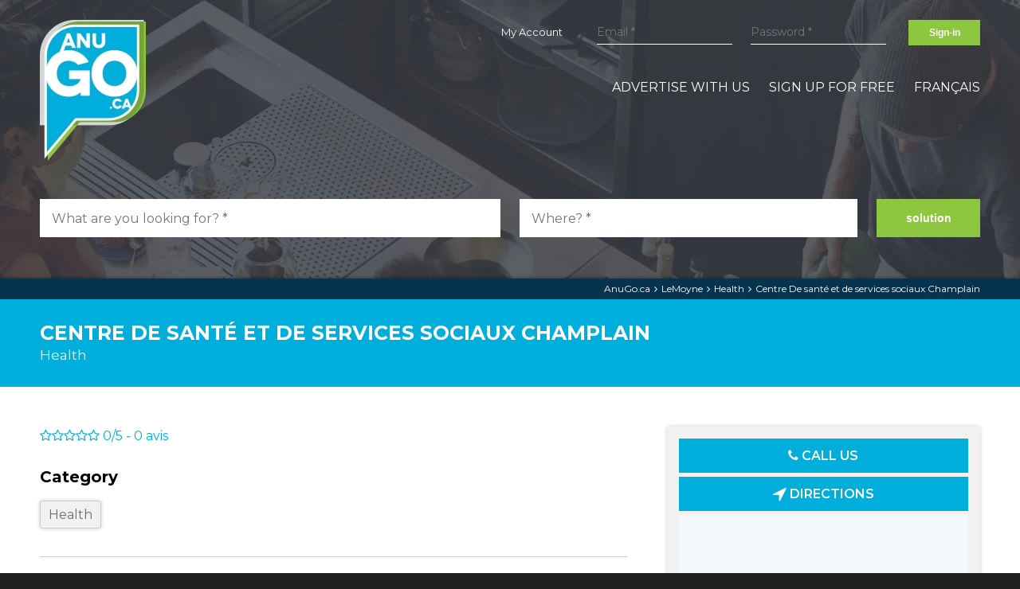

--- FILE ---
content_type: text/html; charset=utf-8
request_url: https://www.google.com/recaptcha/api2/anchor?ar=1&k=6Le0sbYUAAAAADMZ45gQrCao0SzsN3AyF6ogFsOi&co=aHR0cHM6Ly93d3cuYW51Z28uY2E6NDQz&hl=en&v=naPR4A6FAh-yZLuCX253WaZq&size=normal&anchor-ms=20000&execute-ms=15000&cb=ir6oew5tfzww
body_size: 45766
content:
<!DOCTYPE HTML><html dir="ltr" lang="en"><head><meta http-equiv="Content-Type" content="text/html; charset=UTF-8">
<meta http-equiv="X-UA-Compatible" content="IE=edge">
<title>reCAPTCHA</title>
<style type="text/css">
/* cyrillic-ext */
@font-face {
  font-family: 'Roboto';
  font-style: normal;
  font-weight: 400;
  src: url(//fonts.gstatic.com/s/roboto/v18/KFOmCnqEu92Fr1Mu72xKKTU1Kvnz.woff2) format('woff2');
  unicode-range: U+0460-052F, U+1C80-1C8A, U+20B4, U+2DE0-2DFF, U+A640-A69F, U+FE2E-FE2F;
}
/* cyrillic */
@font-face {
  font-family: 'Roboto';
  font-style: normal;
  font-weight: 400;
  src: url(//fonts.gstatic.com/s/roboto/v18/KFOmCnqEu92Fr1Mu5mxKKTU1Kvnz.woff2) format('woff2');
  unicode-range: U+0301, U+0400-045F, U+0490-0491, U+04B0-04B1, U+2116;
}
/* greek-ext */
@font-face {
  font-family: 'Roboto';
  font-style: normal;
  font-weight: 400;
  src: url(//fonts.gstatic.com/s/roboto/v18/KFOmCnqEu92Fr1Mu7mxKKTU1Kvnz.woff2) format('woff2');
  unicode-range: U+1F00-1FFF;
}
/* greek */
@font-face {
  font-family: 'Roboto';
  font-style: normal;
  font-weight: 400;
  src: url(//fonts.gstatic.com/s/roboto/v18/KFOmCnqEu92Fr1Mu4WxKKTU1Kvnz.woff2) format('woff2');
  unicode-range: U+0370-0377, U+037A-037F, U+0384-038A, U+038C, U+038E-03A1, U+03A3-03FF;
}
/* vietnamese */
@font-face {
  font-family: 'Roboto';
  font-style: normal;
  font-weight: 400;
  src: url(//fonts.gstatic.com/s/roboto/v18/KFOmCnqEu92Fr1Mu7WxKKTU1Kvnz.woff2) format('woff2');
  unicode-range: U+0102-0103, U+0110-0111, U+0128-0129, U+0168-0169, U+01A0-01A1, U+01AF-01B0, U+0300-0301, U+0303-0304, U+0308-0309, U+0323, U+0329, U+1EA0-1EF9, U+20AB;
}
/* latin-ext */
@font-face {
  font-family: 'Roboto';
  font-style: normal;
  font-weight: 400;
  src: url(//fonts.gstatic.com/s/roboto/v18/KFOmCnqEu92Fr1Mu7GxKKTU1Kvnz.woff2) format('woff2');
  unicode-range: U+0100-02BA, U+02BD-02C5, U+02C7-02CC, U+02CE-02D7, U+02DD-02FF, U+0304, U+0308, U+0329, U+1D00-1DBF, U+1E00-1E9F, U+1EF2-1EFF, U+2020, U+20A0-20AB, U+20AD-20C0, U+2113, U+2C60-2C7F, U+A720-A7FF;
}
/* latin */
@font-face {
  font-family: 'Roboto';
  font-style: normal;
  font-weight: 400;
  src: url(//fonts.gstatic.com/s/roboto/v18/KFOmCnqEu92Fr1Mu4mxKKTU1Kg.woff2) format('woff2');
  unicode-range: U+0000-00FF, U+0131, U+0152-0153, U+02BB-02BC, U+02C6, U+02DA, U+02DC, U+0304, U+0308, U+0329, U+2000-206F, U+20AC, U+2122, U+2191, U+2193, U+2212, U+2215, U+FEFF, U+FFFD;
}
/* cyrillic-ext */
@font-face {
  font-family: 'Roboto';
  font-style: normal;
  font-weight: 500;
  src: url(//fonts.gstatic.com/s/roboto/v18/KFOlCnqEu92Fr1MmEU9fCRc4AMP6lbBP.woff2) format('woff2');
  unicode-range: U+0460-052F, U+1C80-1C8A, U+20B4, U+2DE0-2DFF, U+A640-A69F, U+FE2E-FE2F;
}
/* cyrillic */
@font-face {
  font-family: 'Roboto';
  font-style: normal;
  font-weight: 500;
  src: url(//fonts.gstatic.com/s/roboto/v18/KFOlCnqEu92Fr1MmEU9fABc4AMP6lbBP.woff2) format('woff2');
  unicode-range: U+0301, U+0400-045F, U+0490-0491, U+04B0-04B1, U+2116;
}
/* greek-ext */
@font-face {
  font-family: 'Roboto';
  font-style: normal;
  font-weight: 500;
  src: url(//fonts.gstatic.com/s/roboto/v18/KFOlCnqEu92Fr1MmEU9fCBc4AMP6lbBP.woff2) format('woff2');
  unicode-range: U+1F00-1FFF;
}
/* greek */
@font-face {
  font-family: 'Roboto';
  font-style: normal;
  font-weight: 500;
  src: url(//fonts.gstatic.com/s/roboto/v18/KFOlCnqEu92Fr1MmEU9fBxc4AMP6lbBP.woff2) format('woff2');
  unicode-range: U+0370-0377, U+037A-037F, U+0384-038A, U+038C, U+038E-03A1, U+03A3-03FF;
}
/* vietnamese */
@font-face {
  font-family: 'Roboto';
  font-style: normal;
  font-weight: 500;
  src: url(//fonts.gstatic.com/s/roboto/v18/KFOlCnqEu92Fr1MmEU9fCxc4AMP6lbBP.woff2) format('woff2');
  unicode-range: U+0102-0103, U+0110-0111, U+0128-0129, U+0168-0169, U+01A0-01A1, U+01AF-01B0, U+0300-0301, U+0303-0304, U+0308-0309, U+0323, U+0329, U+1EA0-1EF9, U+20AB;
}
/* latin-ext */
@font-face {
  font-family: 'Roboto';
  font-style: normal;
  font-weight: 500;
  src: url(//fonts.gstatic.com/s/roboto/v18/KFOlCnqEu92Fr1MmEU9fChc4AMP6lbBP.woff2) format('woff2');
  unicode-range: U+0100-02BA, U+02BD-02C5, U+02C7-02CC, U+02CE-02D7, U+02DD-02FF, U+0304, U+0308, U+0329, U+1D00-1DBF, U+1E00-1E9F, U+1EF2-1EFF, U+2020, U+20A0-20AB, U+20AD-20C0, U+2113, U+2C60-2C7F, U+A720-A7FF;
}
/* latin */
@font-face {
  font-family: 'Roboto';
  font-style: normal;
  font-weight: 500;
  src: url(//fonts.gstatic.com/s/roboto/v18/KFOlCnqEu92Fr1MmEU9fBBc4AMP6lQ.woff2) format('woff2');
  unicode-range: U+0000-00FF, U+0131, U+0152-0153, U+02BB-02BC, U+02C6, U+02DA, U+02DC, U+0304, U+0308, U+0329, U+2000-206F, U+20AC, U+2122, U+2191, U+2193, U+2212, U+2215, U+FEFF, U+FFFD;
}
/* cyrillic-ext */
@font-face {
  font-family: 'Roboto';
  font-style: normal;
  font-weight: 900;
  src: url(//fonts.gstatic.com/s/roboto/v18/KFOlCnqEu92Fr1MmYUtfCRc4AMP6lbBP.woff2) format('woff2');
  unicode-range: U+0460-052F, U+1C80-1C8A, U+20B4, U+2DE0-2DFF, U+A640-A69F, U+FE2E-FE2F;
}
/* cyrillic */
@font-face {
  font-family: 'Roboto';
  font-style: normal;
  font-weight: 900;
  src: url(//fonts.gstatic.com/s/roboto/v18/KFOlCnqEu92Fr1MmYUtfABc4AMP6lbBP.woff2) format('woff2');
  unicode-range: U+0301, U+0400-045F, U+0490-0491, U+04B0-04B1, U+2116;
}
/* greek-ext */
@font-face {
  font-family: 'Roboto';
  font-style: normal;
  font-weight: 900;
  src: url(//fonts.gstatic.com/s/roboto/v18/KFOlCnqEu92Fr1MmYUtfCBc4AMP6lbBP.woff2) format('woff2');
  unicode-range: U+1F00-1FFF;
}
/* greek */
@font-face {
  font-family: 'Roboto';
  font-style: normal;
  font-weight: 900;
  src: url(//fonts.gstatic.com/s/roboto/v18/KFOlCnqEu92Fr1MmYUtfBxc4AMP6lbBP.woff2) format('woff2');
  unicode-range: U+0370-0377, U+037A-037F, U+0384-038A, U+038C, U+038E-03A1, U+03A3-03FF;
}
/* vietnamese */
@font-face {
  font-family: 'Roboto';
  font-style: normal;
  font-weight: 900;
  src: url(//fonts.gstatic.com/s/roboto/v18/KFOlCnqEu92Fr1MmYUtfCxc4AMP6lbBP.woff2) format('woff2');
  unicode-range: U+0102-0103, U+0110-0111, U+0128-0129, U+0168-0169, U+01A0-01A1, U+01AF-01B0, U+0300-0301, U+0303-0304, U+0308-0309, U+0323, U+0329, U+1EA0-1EF9, U+20AB;
}
/* latin-ext */
@font-face {
  font-family: 'Roboto';
  font-style: normal;
  font-weight: 900;
  src: url(//fonts.gstatic.com/s/roboto/v18/KFOlCnqEu92Fr1MmYUtfChc4AMP6lbBP.woff2) format('woff2');
  unicode-range: U+0100-02BA, U+02BD-02C5, U+02C7-02CC, U+02CE-02D7, U+02DD-02FF, U+0304, U+0308, U+0329, U+1D00-1DBF, U+1E00-1E9F, U+1EF2-1EFF, U+2020, U+20A0-20AB, U+20AD-20C0, U+2113, U+2C60-2C7F, U+A720-A7FF;
}
/* latin */
@font-face {
  font-family: 'Roboto';
  font-style: normal;
  font-weight: 900;
  src: url(//fonts.gstatic.com/s/roboto/v18/KFOlCnqEu92Fr1MmYUtfBBc4AMP6lQ.woff2) format('woff2');
  unicode-range: U+0000-00FF, U+0131, U+0152-0153, U+02BB-02BC, U+02C6, U+02DA, U+02DC, U+0304, U+0308, U+0329, U+2000-206F, U+20AC, U+2122, U+2191, U+2193, U+2212, U+2215, U+FEFF, U+FFFD;
}

</style>
<link rel="stylesheet" type="text/css" href="https://www.gstatic.com/recaptcha/releases/naPR4A6FAh-yZLuCX253WaZq/styles__ltr.css">
<script nonce="tsSIzE8wUF9Gq7FDS10qBw" type="text/javascript">window['__recaptcha_api'] = 'https://www.google.com/recaptcha/api2/';</script>
<script type="text/javascript" src="https://www.gstatic.com/recaptcha/releases/naPR4A6FAh-yZLuCX253WaZq/recaptcha__en.js" nonce="tsSIzE8wUF9Gq7FDS10qBw">
      
    </script></head>
<body><div id="rc-anchor-alert" class="rc-anchor-alert"></div>
<input type="hidden" id="recaptcha-token" value="[base64]">
<script type="text/javascript" nonce="tsSIzE8wUF9Gq7FDS10qBw">
      recaptcha.anchor.Main.init("[\x22ainput\x22,[\x22bgdata\x22,\x22\x22,\[base64]/[base64]/UC5qKyJ+IjoiRToiKStELm1lc3NhZ2UrIjoiK0Quc3RhY2spLnNsaWNlKDAsMjA0OCl9LGx0PWZ1bmN0aW9uKEQsUCl7UC5GLmxlbmd0aD4xMDQ/[base64]/dltQKytdPUY6KEY8MjA0OD92W1ArK109Rj4+NnwxOTI6KChGJjY0NTEyKT09NTUyOTYmJkUrMTxELmxlbmd0aCYmKEQuY2hhckNvZGVBdChFKzEpJjY0NTEyKT09NTYzMjA/[base64]/[base64]/MjU1OlA/NToyKSlyZXR1cm4gZmFsc2U7cmV0dXJuIEYuST0oTSg0NTAsKEQ9KEYuc1k9RSxaKFA/[base64]/[base64]/[base64]/bmV3IGxbSF0oR1swXSk6bj09Mj9uZXcgbFtIXShHWzBdLEdbMV0pOm49PTM/bmV3IGxbSF0oR1swXSxHWzFdLEdbMl0pOm49PTQ/[base64]/[base64]/[base64]/[base64]/[base64]\x22,\[base64]\\u003d\\u003d\x22,\x22w4pPdMKvwrFJTsK4eGRhw6A4woPCt8OSwr9gwp4+w4AnZHrCjcKEworCk8ONwro/[base64]/CgU4OBcOIM0XCkVAHw5LDuwjClXctQsOGw4sSw7/[base64]/BQPCvcKSc3fDuh/[base64]/CqQMVwpbDuMOZwrzChGJ4R8KdQ1g7YcOhw75zwqJCK07DnxpDw6p6w7fCisKew4cyE8OAwprCmcOvJGnCr8K/w44Yw7hOw4wmLsK0w71Xw6dvBCPDtQ7Cu8K3w6s9w44Bw7nCn8KvHsK/[base64]/Cr8KaPGgFwoTCucKGw6jDpEbCv8OcCMOOdzMMSRJ2cMOLwprDpkJaaTfDmcOgwrPDhMKbT8Ocw5RPaxLCmMO4RQMyworCn8ODw5V7w4APw6jCh8O6Yl9DTcKbMMOjw7/Ck8O7ecOPw6oONcKuwrDDpj4GecK2UcOFKMOWDcKRCQTDocOvVFk/[base64]/YsKsNy9+w5Arf8O0PAgudXFzwpvCicKMw4zDsVoIesKywqZ9DxDDqDsARMOfSMKgwrl7wpFaw4d5wrrDmcK7M8OoYMKJwq3CvGzDvkIWwoXDvcKQD8OKYsOoVsOBTMOvNcKcAMOsFRlqb8K2DS1TOGVgwodUPcOHw4nClcOiwoDCtmvDlC/CrMO+TsKCaEhrwpVmGjxpIcKDw70RQMObw5fCvcO7I1gjecKPwrvCs1BTw5rCgkPClyMnw7BHHCA8w6HDlnEFVD/CqXZDw4HCrybCr2IPw65OH8OLwoPDj0/[base64]/Cu8KjBsKwNFLDuVcTwpLDvcOjw7fCiMKGw6U/[base64]/DvcOQw5rCtFzDjwPCiMOoPwdrBsOlw7EowpfClcOwwrUzwpBFw6cEbsOUwpjDg8KlFnzCo8OJwr0Zw5XDvwgqw4zDn8KCGlITXzPCnmBUWsOQCGnDuMK3w7/[base64]/Dl8KLwqRSJwZAwqHCnDnDiAogKcKEwpVowrtVbsK9W8K6wrXDkUc7URxKF07DgUbDoljCs8OZw5XDvcK1RsKpAVcXwpnDgil1HsKkw6zDlUoQLxjDo0pqw75rCMK/WTnDg8OvUMKMbRYnM1JCFMOSJRXClMOow5EpN24Yw4LCjFQbwrfDu8OkVTsLZwdRw44xwpnClsOAw4/Cqw/[base64]/ChMKjUXrDu8KVbcKAwpd/wro0w4DCkDsTwr0GwpHDoC9Lw7XDiMO5wrtlYSDDrl4uw4jCjRrDnHnCtcOKEcKfc8KvwqDCvMKHw5fCisKvCsKvwr/[base64]/DhjrDpMKVY8Krw4HCrcKhdynCqsKhZyfDnsKLDxsIX8OqbMKmw77DiA7DusOtw5TDk8OMw4jDtGF7Oyd6wo4gJg/DksKHw442w4ciw4s/[base64]/ChsKxdCc0bgzDjlxEw5DCnS7Cu8ORCMOiNcOHQUFXBMK4wo7DisOnw59lLsOAZMOHe8O/[base64]/[base64]/dgPCq3UJcsK5wpNiA8O8FGfCmsKdwqzDiw/DtsOEwrxyw7dpX8O8SMOMw4rDs8K4Zx3Cg8OzwpbCosOkDQ3CiHrDuRNfwp4iw6rChMKjcU/DiG7Ch8K0LHbCtsOpwqoEJcKlw4t8w4cVIEkEUcK1dn/CgsKkwr8Jw4fCg8Kbw7AlAQPDrhnCvhJSw4sSwoYlHyYLw55oeRzDgyMLw7/DjsK9Uxhwwqw8w49swrDDoQTCihrCksOGw7/[base64]/CtsKMw6zCvVIgf8Oyw6Q0cMOpEGAVHFMewqEvwohYwp/Dk8KpfMO6w7vDhsObfjlKeXLDjcKswqE0w5g7wqXDkjPDm8K/wpt5w6bCjwnCiMKfHDYSfiPDqMOrTzIOw7fDvlLCs8OCw6NZEl8nwo4yKsKiGsO9w6wQw5gHGsKnw6LCvcOJF8K7wqRoBQTDg3ZGAcOBeBnCmlMlwpnCqmUJw7p9AsKWfV3CuAnDsMOJQH3CgHoLw4RQZ8K/CsK1U1snS3HClGHCmMKPdnnChUvDumhDd8KPw5IdwpHDj8KQVnBiAHEhBsOhw5HDvsOOwpvDqU1hw7xhTCnCl8OKL0PDhMOpwr4mLsOgwr/DkhA8f8K0G1TCqXbCm8KbZBVCw7F4b2vDul0rwrnCqQrCqR1bw7hXw7rDrCkrDMK5VsOzw5N0woAKwodvwp3CisKMwrnDgWPDgsObeCXDi8KUG8K5YGfDrzEPw49cLsKBw7vCrcOyw7Fiw5xqwrs/eB3DmUzCjw8xw6/DgsOqa8OhP3wxwoh/wqLCqcK3w7HCm8Ksw73DjMK0wpApw6gGBHAJwqAHQcOyw6PDvyB4LjksasOGwp3DlsKANELDs2HDhQ9kOMKEw6zDl8OYwp7Cr0dqwo3CqMOCVsOmwq4eElfCm8O8SQAXw6/[base64]/DpcK7WMOxwpZHwrY+w5bCgHtzw73DiG7DhcOywp9sMAN9wo7Cij9Owosre8K8w6HDq1tBw5nCmsKEWsKzWifCo3vDtFxbwq4vw5URLcKGRT1Yw7/Di8KVw4fCsMONwqrDhsKcdsK8VsOdwp3Ci8KMw5zCrcKTBcKGwqg3w541ScOTw7PDsMO5w4/Dh8OcwoXCry4wwpTCv0cQEyTCgXLCgCkKw7nCg8O3BcKMwqPCl8K7wokMW1vDkBbCncKXw7DCuBELw6NBXsO/wqTCj8KuwpHCpMKxD8OlXcK0w4DDhMOGw7XCpT3DsB8Pw5DCmAfCi15Ewp3CkExcwo7DiU03woXCjWfDjlLDo8KqNcOPEsKDS8K2w5w3wpvDuFnCscO3wqQWw6IbMishwrEbMnFrw7gWwp9Iw5QVw7DCnMORQ8OzwqTDtMKmJMOBNXwsI8KOcRrDqE/DtzjCh8KWP8OqCMOdw4kSw6/CsUXCocOowrDDksOhahhlwr8nwqnDo8K4w74FLmg9B8KEcADCiMO9aU/CoMKWS8KnZHzDnjQpY8Kbw7LCuSnDvcO3FUodwp0IwpIfwr9qBXA5wpBdw4bDoEReCMOvZ8OLwotZQBk5GXjCsR0pwpjDo2DDg8K/X0bDsMOcEMOiw5PDq8OEAsOUT8O0F3nCkcO+Mihmw7UiXMKTGMOawqzDoxYXGHnDjRsFw45pwpIcOwA7AcK8esKFwoYlw5Muw5ZBSsKJwqtAw6RiW8OKGMKcwot1w4HChMOsNSh2Aj/CsMO6wojDrsOUw6TDtsKewpRhCDDDjsOiZsOrw4XDpTZHXsKSw5VCCSHCssOgwpvDqyHDh8KCGAfDvQbCoUFTfcOnWxrDmMKGw5kxwojDth4kE2YQIcORwqRNdcO3w5BDCnvDosOwZ3LDlcKZwpRfw6/CgsKywq9jTxAEw5HCtA5Zw65IVyA5w4TCpMKew4/Dt8Oww7gywoTCkTI0wpTCqsK5DcOAw5Nmd8OlAEHCnXnCm8KYw6bComRtOsOww4UqIm8gUmfCmsOia0DDmcOpwqVPw5gJWHDDjT43wrfDucKYw4bCl8K+w61NcSZaEmJ4JT7ClsKrXxkgwo/Ch0fCmDwywq8fwpcCwqXDhsKvwronw73CtMK9wo7DhE3ClRfDnGtWwqFuYHTCgsO4wpXCt8Obw47CrcOHX8Kbe8O1w43CtWbClcKKwpxRw7nCt3pXw7/DvcK/Gws9wqPCvjfDpgHCmMO7wpzCoGUewqZ0wrzCp8O5PsKOLcO3Unh9CQk1U8KYwpo5w44ldxMvCsOCcGRRAELDk2ZtCsONcUx9H8KCBSjChCvCpyMjw6ZuwonCvcK4w6QawrTDg21JDTN7w4zDpcO0w73Du1rDkQnCj8Kywq1/wr3CqRNkw7vCuzvDkMO5w4XDvWpfwpIVwq1Rw57DsGfDuGnDl1HDisKIMBTDtcO/wqLDsUQKwqMuOMKaw4hSJcKUVcOSw6HChcOrCi3DpMKxw7ZRw7xCw6TCjWhvZ3/[base64]/CrFFJwpNDwrHDrSLDrsOCw5JaPcOMwqvCosOQw5DClMKYwp1SAxbCoxJGRMOYwo7ClcKew6PDhsKow77Cq8KxDcOAGxfDqcOWw78/B3Mve8OPJSzCqMKSwp/DmMOsacK6w6jDrHPDuMOVwp7DmnYlw7fCjsKIYcObJsOrB1h4JcK3MWdxMi7CiWtqw7d6Ci9FIcO4w6nDunXDqnrDl8K5BsOORcO/wpTCvcK/[base64]/CmsOARnNYwpTCv8OHwrTCpW7DmFnCh8OuwpfCmMK6w6gxwrXDt8O9w4jDoC9Ra8KLwrjDu8O8w4UQX8Kqw5bCi8Oow5N/IMK+QRLCk3FhwofCvcOTfxjDgwcFw7pxdHlaZ23Dl8KFbDwdwpRrwpM8TCVdeUA3w4bDrcOdwqB/wo4CEWsdZsKfIhJCEsKdwoDDi8KJesOyWcOWw4vCuMK3BMOJBsOkw68IwrIiwq7DmcK1w4IdwpFhw6bDt8K2AcKiRcK0dzjDgMKTw4UjKErCosOUJF3DiQDDh1TCo3wzeRTCgyrDmzRKNEQqQsKGRcKYw7xQPzDCgApDCMOiSThYwq0kw6nDr8KFcsK/wq7DsMK8w71mw5V9OsKSCWrDs8OCE8OYw7XDhQvCqcOVwqR4JsOUDz7CnMOfCF5SK8Oow6rCqwrDrsOaOmR/[base64]/[base64]/[base64]/DhiUxw5HDisO+wqsCAkfClsKvOhBSEn/CusKAw4oNw6Z0FsKMUzjCg1UadMKkw7nCj0NQFnggw7TCvyh+wo8MwobComnDhQRmN8KZCXnCgsKswoQ+bjjDoCbCrzZCwqzDvMKMK8O/w4F9w6/CucKoGm8lGcODw7DCjcKndcOmUDvDknhhbMKDwp/Cihdpw4sGwqgoYkvDscO4WzbDo11feMOTw4Qzb0LCqXHDpMK/w5fDhDHCsMKvw6Jmw6bDgiZLLVosEUVFw6Y7w6nCpB7CuAXDqG1Dw7FnI1EKPx7DgMO1KcO5w6MIEB1iaw/[base64]/[base64]/CrcOiwojDrkTDqMOMwpDCnMKIRkVvZA/DuyHCusKeEQzDkjzDoSTDncOjw5ENwq1cw6nDi8K0wrLDhMKJeGzCssKgw4BcRiAdwp48MsOHH8KzCsK+wpJ4wrPDkcOtw4ZzZMO5woXDnQ98wrDCksOJB8K8woAlK8OlLcOOXMO8d8ONwp3Dk0DDicO7P8KaWBjChA/[base64]/wofCgMKgIsO1w6/[base64]/CunrCiFITdF/[base64]/[base64]/CtsK6SsKSZsK6w54qw6RJwrzDu2E+fsO9wo90TsOew4bDgMOwFMK/dy7CgsKaeRbCtMOqNcOuw6jDsRvCiMOHwoPClVzCnRbDv3XDhBkpw7Akw4kmacORw6QqfixVwr/DsADDhsOnXMKqOVjDoMKNw7fClSMlwoouZ8ORw50uwph1dcKxVsOewp9QLEdeOsOnw7VuY8Klw4TCg8OyAsOgG8OjwrvCmH4wIyZWw4ZtcF/Dl2LDknNNwrrDk2l4QcKEw7nDv8O1wrx5w6PCoG16SMKJdMKdwqJCw6HDvcOZw77Ci8K2w7/Cs8KybXfCtzt5fMOERW5hc8OyK8KzwoDDpsOidRXCkF3Dn1PCohEUwo1Nw4tAAcO2wo3DvD8KPl1Gw4gEIWVjwojCh2dDwq8lw4dVwphoCcO+bytswqTDqkXCiMOtwrfCrMOTwpNkCRHChQMUw5TCvcO/[base64]/CniDDliPDosOZw7DCvWgzB8Okwr/Cl8OcHwBMSFRgw5Y6RcOEw5/CpHtMw5VjQQ5JwqcNw6HDng8KTGoJw7hFL8OXCMKlw5nDmsOMw78nw6vCmAnCoMOYw488PMKXwo5fw6MaGn5Ow6Mma8K1ElrDk8OzNcOPfMKrE8OBOcO+UCHCo8OnNMKFw5ITBjsEwr/CmUPDnAPDj8OVFyTCqlAhwrprOcK3wo8uw49WS8KRHcOdCgwpPyI4w6IJwpnCih7CmgA7w5/CnMKWdS9lC8Okw6HCrQYpw5BHI8ORw63ChsKrwpLCnWzCoV11W2kJBMKSI8KaRsOsd8KEwo1Sw75Lw5YEcsOdw69eKMOYWGFSUMO/woxtw63CtSchcwxJw45dwpbCqyxfwoXDlMOycwc8KcKzGV7CiBPCqMKNTcOKLkrDq3fCi8KWXsK1wpxnwp/DpMKqFk3DocKvST12wqNzHT7DnUbChw7ChVrCmVFHw5cmw6l0w4BNw5YQw6/CtsOFQcKDC8KOwrnCscK6w5dhWMKQIzPClsKYw7bCisKHwpwxOGjCgmjCv8OhKDsHw6rDrsKzOzbCuVPDrzRrw4rCiMOdYwpkVUIVwqQnw7nDuigew6RDT8OMwpIaw4o0w43Cqy5yw6BGwoPCmElHPsK5JMKbNz7DkER/dsOjwoFVwrXCqBdPwrR6wrgeWMKWw5NowoXDucKJwo0CQ1bClVrCscOtT3XCs8K5Nk/Cn8KnwpQneSoFAQBDw58RY8KWMDdANlY6JcOdB8Kew4U/Pg3Drmsow48MwrVfw7HDkU3ClcOXAkJlW8OnDgQLZnjDmg4wM8KKw4dzU8Kic2HCsR0VKxHCkMOzw5fDuMK2w4DDi2bDr8KRH0jCpsOQw6XDiMOOw55BL0Y8w6pLD8KxwpJ/w48SMsKUCAvDvcKZw7rCm8OPwq/Dlhohw5gYDsK5w5HCvgXCtsOuG8OJwpxFw48vwp5Wwq4OGGPDuAxYwpolasKJw6JAP8OtecOdPGxOw4LDrlHClUvChwvDsnLCqDbDmn8uVXvCpVTDrEdzT8Opw5k8wol3wqQkwotTw5RoaMOkIS/DtE5ZJ8OBw7kkWwZFw6h3PMKowpBBw5zCtsOswoN8A8OHwo9fEMKfwoPDn8KGwqzCjhlswpLCjhk+I8KlBsK3S8KKwpFGwq4DwoN/RnPCvcOOAVXCoMKmMn0Iw5vDqhQgfQzCqMOew7tHwpINFgZXe8OQw7LDuE/DnMOeQsOSQ8KUK8O1YnzCjMOgw63DuwoYw7DCpcKpwovDv3Z7wpTChcKtwpAVw5V5w43Dm14WDx3CkcOtZMO1w60Zw7HDnhHCoHc0w7tsw6LCtCbChgxDEsO6M3vDicKcJyXDoEIWf8KGwp/DqcK1X8KkGHZiw4dXAcO5w7DCocK9wqXCi8KNTkMfworCu3RAT8KwwpPCgUM9SzTDnsKfw50xw7fCmgdxLMOuw6HCvCfDrBBswrjDmcK8w67Du8OIwrg8W8KhJW0YCcKYew0XaRs5w4vCtgBzwo9awqVGw4/DgFlSwpvCuSsxwppqwopCVjvDr8KkwrVqw4txPwdiw7Vnw7bCocKQAR9UInXDlhrCr8Kiwr/[base64]/CuMKCw5DCqsOpwqnCpAbChMO3w6PCljrDjsK3w6nCiMKdw6xBFgQVHcOEwr09w4h6NcOgIDQue8K6BGvCgMKDIcKVw7jClybCpUR+bU1Gwo/DmgUAXXLCisKoIybDksKcw5R1J0PCkjrDkMOzw6cWw7rDiMO0Si/DvsO0w7MkcsKKworDiMK4ESsrElrDg3dew5ZWfMKhPsOMwrFzwo8Aw6DCg8O9D8K2w5ozwqPCu8OkwrItw63ClHTDlMOvCVRxwqHCs14wNcKeRsOPwprDtcOMw7XDqWHCgcKUWk0dw4XDuQjChWDDtG/DqsKgwpl0wrvCtcOxwq95ZjAJIsO8VQ0rwqnCqwNVegNzZMOXXcOWwr/DgjM/wrHDkxJCw4bCiMOXwpl9wofCtC7Cp0DCtcKlbcKkKMObw6x6w6F+w7TDksKkfHRfKiTCg8Kjw7Zkw7/ClAQLwqJzGsKIwp7DpMOVQ8OgwqvCkMKRwokxwospIk1Jwrc3GwnCl2LDlcOXBnPCrRXDtBF7eMODwojCpT0ZwoPDjsKWGX1Jw6DDhsOGccKqLQ/Dn17ClAwvw5QPchzCkcOJw6sSeA/DqB3DpcKwFEzDtcKONRloFsKmABlnworDm8OcHVwkw5l/Yg84w4UMLyLDnMKTwr8uJ8Onw4jCjsOGLAzCi8Kmw4/DtxXCosO1w5Vmw6EcJC3CocKLF8KbWw7CksOMCCbCvsKgwoJJfkU9wrEZSEJRaMK9woJswofCtsOzw4JKUyHCr0cdwrZ6w78kw60Jw4o5w4jDs8O2w78AV8KMEmTDqMKwwq5kwrnDjy/DhMOuw5h5JkpkwpDDucK9w5oWLxJ9wqrCrT3CmcKub8ObwrzDsER/wqNIw4Yxwp3CqsKyw5tURUDDqgnCswfCg8KfDsK5wrMQw6TCusOkJwHDs17Cg27Cik/CvMOmRMO7X8KXTnvDuMKJw4rCgcOVcMKqw57DsMOnFcK1OMK6O8Ouw4dYRMOqGsO7wqrCs8K4wqEWwoUfwqcUw6cdwq/[base64]/N8KeGwUPMsO4GsKlSynCqTbDi8KNFB4Rwog9w5V5woPDhMOufiYbScKuw4HChijDmjjClcKDwrDCsGZwWAoCwr98wojCnWbDom3CqhZkwqvCuVbDm3LCnS/Di8K4w45hw4NnAyzDrMKHwo0Dw7APTcKyw4TDp8KxwpPCkA0HwqrDi8O4eMKAwrDDkMOCw71gw5DCn8Ouw7kdwq7ClcOZw5Zaw7/CnTA7wqvCksKzw4p6w7kLw7E2DMOofAvDpn7DtcKawp0awojDicKtV0LCscKzwrTCl1RKHsKsw69Zw6rCg8KnccKJOTHDhS3CpTDDtFk4B8KgfQzDnMKNwo1rwpA6S8KGwqDCiRzDnsOEc2/Cn3sUCMKcb8K8F2PCnTXDo3/CgndfYcOTwpzDtTxoPEhQcjxER01CwpZ9Ui7CjA/[base64]/w4hiw58UC8OuUMKPwrxDL8KBw6vCtcOGw4EuYDMYewbDtGvCu33DjUrCi1oKV8K6fcOeJcKFQixOwokvJT/CvxbCkcOdKMKpwrLDs21IwpoSB8ORG8OFw4V7UMOePcKTNRp/w75gbjhAWsO8w4vDoTfDsG55w6zCgMKeXcOAwofDjhXChcKaQMOULy1EFMKAfi5ywp5owqMpw4Yvw6IRw4QSb8OfwqYjw6/CgcOSwr97w7PDl3FCVcKObcOBCsK5w6jDkVkGYcKSbsKCciDCqGXCqgDCsgczcHrCm25pw6vDmnXCkl4nT8KPw6LDucOrw73Cgiw4McOINGsrwrFgwqrDsAXCnsOzw4Ixw7TClMOgYMOBSsO/QMKrFcOewrYtJMOwHE4WQsK0w5HCs8OVwpvCqcOEw4PCqMOeQ29HLFXDlsO+F3EVbx8+XQ5cw4rCjsK2HA/CkMOCMnDCkQNLwo8Yw4jCqsK4w5lfIMO+w60lZUfCkcO1w6dPAADDgHh4w5HCkMO3w4nCtjvDjF7Cm8KawpISw5wkeT0gw6nCvlTDsMK3wqNKw4bCs8OpFsOKwpFcwqluwrvDskHDmMOKKmHDj8Ohw5PDi8OidMKsw6tGwr8YSWQxPTNfF2XCmkx/[base64]/[base64]/[base64]/CggPDqBLDrSoswq3Duy1Tw6PCpx7CsMOIw5IZcS0dEsKlKkbDn8KQwqcxaC7Cmm0ww67DocKPfMOtGQTDl1ISw5Q+wqorL8O/B8Oaw6TCjsOpwqhyEw5ZckDDoDHDjQLCtsOOw7UmfsKhwqnDl1ktPWfDlFDDhcKEw5HDpCtdw4HCmcOAIsO8FUQ8w5TCsD4jwrw0ZsO4wqjClinCucKgwpVgJMO8w4TDhTfDuQPCm8K7EwI6woQtBjRkHcKSw64hP3HDg8OuwqIHwpPChcKGDUwLwrI/w5jDssK0biRiWsKxZFFEwq4yworDg1B4LcKgw6dLAVFxW1VgIhhPw7sUcMOXb8O3QynCn8OWbEHDhlLCvMOUdsORMnYAaMO6w6tJbsOWKRjDgsOCJ8KNw7Z4woYeC1TDscOaasKcQU3Ct8K9w4wNw40Qw73Cm8Ovw6wneU0wYcKrw4IxDsOYwp0/[base64]/dhzDmywNwqpGw7pcJ8KdZXhzw7wsYsOUaUU6w4Uww6rCkmkpw71Sw6Vxw4fDmxFZAA83GsKrS8KILsKxezUWXsOpw7PCsMOfw5kiN8KQOMOXw7DDhMOyDMO7w6nDl3JnDMOFCkw7AcO1wpJLei/DmcKawrpeZW5TwrNsSsOEwpRgRMOuwrvDkFssa3s6w4whwr0iGU0XXcKFIsOGKgzCmcOVwoHCtXZoDsKddFI/wr/Dv8KcKsKJecKCwrxQwqLCgh8ZwopnfE3Cv1AAw4cJOGfCsMOMZT5iOwXDmsOIdw3CmhDDohh/fAxpwq/DpmvDom1Kw7PDgxw3wpg7wr0sHMKww7NlK27DiMKGwqdcOxh3HMO7w7TDkkMwKH/[base64]/DmFJWwqEqHMKaBMOJXg1yN8K3w5vDpsOkAx95QwE/w5nCqnPDqEnDpcOONgYBG8KkJ8OawqgUIsK3w6XCnTrDthLCmWzCmEFcw4Zcb15rw7nCqsKoSCHDosOqw5vCsG9ywpE9w4nDhBbDvcKAEcK/wr/[base64]/[base64]/CrTpCIcOEw7/DocOGX1PDhMKSwpUVQjJewr5KwrLDtMOUDMKVw6LCpcO5woUow71FwrgGwpvDrMKBcMOJMHHClMKqSWoiLHPCvHkzYzzCscKLSMOrwqQsw5B0wo50w43CtsKKwpZkw7/[base64]/Cs8Osw681w7TCmcKowoFQc8Kvd8KwLMOnKcOyWXPDlRJxwqNfw6DDlX1PwrvCtMO6wqjDnD5SWcOSwoVFEWUaw79dw49uK8KZTcKAw73DoCcUHcODD3HDkykaw6xqHkTCpsKHw7UFwpHCu8KJIVEmwrh8SEZ9wrUCY8OYwoFuKcO2wpPCpR5NwpfDs8Kmw7wFPVQ/ZsO3CgZtw49GDMKmw6/CvsKGw6ocwobDrU1Iw4hjwp97MB8aMsKpK3jDoynCvMO/w5sUwoNNw7h3R15BMMKqJh3CiMKnN8O3I1pyQDfCjXBZwrjCkXxdHMOVw6NEwqVBw6ljwo8AVxtiR8OZbMO7w5pQwqpiw5LDgcKkEcK1wqMeNzAsbcKDwq9fDgkfVBNkwrfCg8OMTMOuK8OoOArCpRrCvsOoUsKCEHlfw6bDnsOsY8O0wps/[base64]/CvMKifCtAHcOyYMOww75tw5fCq1TCosOLw5rCk8O5w5MjYURqbcOTfi3DjsO8BQx6w4g5wpXCtsOCwrvCscOxwqfClQ99w6HDrcK1wrFmwp/[base64]/Cs8O4a8OeQ8KQwr7Dh1jDvDLDhkfCvzrCnMKEKigXwpZkwrDCv8OhPSrDviLDjgsowrrClsKuGsOEwq0ew4Qgw5HCucO1CsKyU2/Dj8KCw4jDmVzDunzDs8Oxw5hUP8KfQ3kvF8KybsKYV8KVBUkjQsKxwp8uTGPCisKfYMODw5tYwoEOOCh7w5FFw4nCiMKYbsOWwoY4w53CoMO7w5DCghsiXMKBw7TCo3vDl8Kaw6kZwr4uwo/CtcOzwq/Coz47wrN5wr1pwpnDvTLDviEYXlcGDsK3woRUWsOow5TCj0bDt8Kbwq9CWMK/CmrCn8KNXRltSVw3wodMw4ZIMkzCvsONZnPCqcOcLmh7wptTW8KTwrnCrnfDmnfDk3vCsMOEwr3Cj8K4SMK0YznDqVtCw5pVZcO8w7s5w502CcOkJU3DssK3RMK5w73DuMKOQFg+JsOmwrLChEdxwpbClWfCrcO2MMO2DhDDojnDnD/DqsOIcX3CrCwRwpctXlsJFsO0w7RMO8KIw4fCpkXDmnvDkMKRw57Du2xQw4bDoQNgGsOfwrHDoAXCgz5qw7fCkl8ewpjCnsKFeMO6bcKow5nChl97fy3DpX1sw6BSZCfCoSgAwo/Cm8KhZ1U5wqttwo9SwqM8w6U2K8OwWsOywqNnw70hQXPCglggIMOrwpzCsTRywqk8wr3CjcOxAMKnIcOJBFsRwpUBwpbDh8OCUMKFOElOJcKKMgHDukHDlUrDr8KgQsOxw68NPMOzw7/Cr0gewpbCtMOUbcKiwrbCmQzDlUJ7wrE/w5ARwpNlwqsww7NsVMKaFMKaw53Dj8OcOcKnGz/[base64]/[base64]/[base64]/DhEQgw6zDksOXbmbCvSABZmXDhRUvw6cHFsOmGGfDrh/DucKYdWUyMXfClwEWw704fXsEwoxbwq8aaVTDucOzwqrDilM6UcOUP8K/[base64]/CsVxseSsOeMKgw6rDr8OUQ8OzYsOIA8K1Uh4yVWJQw5vCn8OgHkM6w5LDpUPCv8Ogw4fDkxrCvlk5wohGwqw9KsKhwoLCh1MoworDvH/Cn8KFdMO1w7chJsKoWjJlM8Kuw7s9w6TDrDnDo8OlwoTDp8KIwrEMw6/CpHPDrMKSO8KFw6rCjsOwwrjCn3LChHtaaEPClRo0w6Uww5DDuDXDgMKZwonDpGBfaMKKw7bDtsO3MMOhwrREw43Dl8OVwq3DksO4woHCrcOiazl4YjgqwqxNAsOIP8KjdgpfAAJSw5nDkMOtwrp+woDDsTIKwoAXwqPCujXCsQ9/wr/DnA3CgsK7Yy1cZjvCscK1UMOcwqsmVsKnwq/CvC/[base64]/DtAIRw7pRchTDisK3w60zwqXDiB/DuWZrLwh/NMOPRCoKw7NuNcOBw5BtwpNRThYsw50rw7LDhsOfFsOqw6nCvxvClkYldAHDrMKrdDpHw4jCkQjCjMKXw4dRRSvDgMO8GUvCisORQFkwdcK3UcO8w4N1RF7DiMO9w6zDnQLCs8OyfMKoWsKvWMOYUi4vKsKlwrPDrXcywp5SLk3DtVDDnwDCvcOoIQsawofDpcOOwq/CvsOKwpAUwpc3w6ovw7t1wqA2wovDscKtw7N4wrZYcWfCu8KPwr8+woNmw6MXZMK1SMK0w77Cj8KSw6YafQrDtcK0w5rDvyTDrcKsw4jCscOjw4gPQsOIRMKKbMKjXcKuwqcwYMOLKCRfw4DDnBwzw5hMw6bDrRvDqsOlYsOLXB/DkcKAw7zDpVdEw7ITMgYDw64iQ8KGEMOrw7BNfC1Qwo0bOS3ChWdybMOVew4zVsKVw5zCsCJpacKmWsKrZ8OIDAHDhHvDmMOYwoLCqMOwwoHDg8OxDcKvwpANacKdw45+wr/[base64]/w7dkw7bDi8KiG8OCURUwwqnCtkFIw5nDvsK+wrzCrX4nTVPCksOqw6phDU5kFMKjMzlUw6hwwrIncnXDhsOiGsOfwoh4w7N8wpsjw5ZswrQmw6vCt1/[base64]/CiBPCjn7DhHAtwprCpBPDs8OXw5jDl1jDl8K/[base64]/[base64]/w5FXfsKnOcO6w6DCnDR9wosjDkDCpEXCncKGw6zDrkobEwbDhsOgwoMGw7bCm8ONw5DDh2jCtjMZBlwvWsOPw7ltbsOfwoDCkMKkWMO8IMKiwqszwqLDuVvCqsKZT3Y7Ji3DssKoAcOnwoTDs8KATC7Crj3DlQB1wqjCqsKqw5wFwpfClX/DuVLDoQ1bY2EEK8KyV8OHDMOHw7YHwrMlCg3DvksYw7Q1K37Du8OvwrRlacOtwqsyfwFiw4BVwpwaSMOqfg7CnzI0esOaWRYXbsO9wpQew7DCmcOHbC/[base64]/[base64]/wp8PWsONwrMnw7Eew5PDtsO0SU3CsUnDgCJKwqlUIcOXw4zCv8K4JsOowo7DjMKkw78SNQ3Dl8KUwq3CmsOrP3PDrFVWwpjDgDB/w4zCrnzDpVJ/Twd7VsOoY19aAhHCvnzCl8KlwozCm8OZVkTCs2zDozEkXHfCqcOsw7gGwoxPwqgqwosvc0XDl0bDisKDQcOxA8OucBgnw4TCu01Tw6vCkljCmMKdQcO8aybCpMO/wrjCjcK8w64vwpLDkMO2wr7Dqy5PwqUuB1HDjcKNwpXClMKfaQE/[base64]/DssOACHU4w43ClghwJ8OjAwXDjWUjfgjDlMKlcUbCj8Oqw4d3wo3CmMKYJsOBcybDgsOkMnR/Fn4aG8OsDGUFw7BTAMOaw5DDl1F+AW/CrC/CjD8kbMKOwop8enYXQ07Cg8Kuwq8gCMKpIcOhYhtSw5NnwrDCl23Cs8Kaw4HDu8Kgw5jDgAYVwp/[base64]/DgMKmwr7DpcKZwr3Dv3lCHMK2woXCtXAXw63Dr8OXPcOZw6jCnMOUZX5Uw7PCojMJwr3ChcKOeHs0V8OzRBjDtMOFwrHDvAdZPsK6FnjDn8KbVR92WMOGOmFnw7zDun4Xw7kwCH/DscOpwpvDk8Omw7bDm8OCccOQw6/Ch8KSVMOywqXDrsKDwr3DrFkWMcKYwo/Dp8Opw4gsCzw+bsOLw6PDohtzw4pCw7/Dq24jwpPDhibCusKjw6HDjMOdwq/DisOfW8OifsKycMObwqVIwqk1wrFHw6/Cq8KAw4Iyf8O1H0fCrnnCoUTDj8OAwoHCnUjDo8KKT2otJg3Ci2zDvMOMVMOlY3XCg8OjJ1x6AcOyX2fDt8KVNMO3w5NdQ3ITw53DgcKIwqTCuC8hwoTDpMK/asK9OcOGYD/[base64]/DlTULwoHCm8KYw6VgR8K0YBjDiT3Dg8OawpsQbsO8wrhxR8OlwqvCvcK2w5PDm8KzwoQOw4krW8O0wqUiwr/DihJIH8Oxw4zCpj9ewpnDlsOZBSdewr1hwr7ChMOxwp0NDsK8wrIDwovDtMO2JMKyHcO7wo8zXSjDusOmwoxuCQrCnGPCgR5Iw4/CiUg0wq/ClsOtKMKMBQwcwojDi8O1Jg3Di8OwIiHDo1XDri7Dhi0yQMOzG8KbWMO5w6ZgwrMzwp/DmsKzwo3Dry7Cg8KwwrdNw5HDo3LDnXRtJBEEOCLCh8OHwqAvAsOzwqRYwrJNwqA8csKlw4HCu8OpSghDfsOVwpBMwo/Ciwx7acOIV2LCkcOgMcKAfMKcw7Jlw5cIfsOlO8KfMcO6w4PDhMKBwpjCmMOMBTjCi8Oywrkgw4fDq08Cw6Brwr7Dox9fw43CiH09wqzDmMKOKyQdHsOrw45RLV/Dg1jDgMKhwp0NwpTCpHPDosKVw5IjaBwVwrtZw7zDgcKZesK6w47DjMKdw6scw7rDmcOAw7M6MsKgwrYpw4nCjEcrJQY+w7fDtmcrw5rDkMK9MsOrwrxDBsO+I8Ohw5YpwpHDoMOuwo7DhhvCjyfDlCTCmC3Cs8OfBlTDksKcw7hkZl/[base64]\\u003d\\u003d\x22],null,[\x22conf\x22,null,\x226Le0sbYUAAAAADMZ45gQrCao0SzsN3AyF6ogFsOi\x22,0,null,null,null,0,[21,125,63,73,95,87,41,43,42,83,102,105,109,121],[7241176,509],0,null,null,null,null,0,null,0,null,700,1,null,0,\x22CvkBEg8I8ajhFRgAOgZUOU5CNWISDwjmjuIVGAA6BlFCb29IYxIPCJrO4xUYAToGcWNKRTNkEg8I8M3jFRgBOgZmSVZJaGISDwjiyqA3GAE6BmdMTkNIYxIPCN6/tzcYADoGZWF6dTZkEg8I2NKBMhgAOgZBcTc3dmYSDgi45ZQyGAE6BVFCT0QwEg8I0tuVNxgAOgZmZmFXQWUSDwiV2JQyGAA6BlBxNjBuZBIPCMXziDcYADoGYVhvaWFjEg8IjcqGMhgBOgZPd040dGYSDgiK/Yg3GAA6BU1mSUk0GhwIAxIYHRG78OQ3DrceDv++pQYZxJ0JGZzijAIZ\x22,0,0,null,null,1,null,0,1],\x22https://www.anugo.ca:443\x22,null,[1,1,1],null,null,null,0,3600,[\x22https://www.google.com/intl/en/policies/privacy/\x22,\x22https://www.google.com/intl/en/policies/terms/\x22],\x22zx0pcLNoTD32sREhBIUAA/cV29IpzNqcalGz3laoqF0\\u003d\x22,0,0,null,1,1762519333570,0,0,[96,92,254,152,223],null,[200],\x22RC-8bH3B8EwdQheCw\x22,null,null,null,null,null,\x220dAFcWeA4sMds1xBVZhswz5Do8OzA27e4C5ZLcN9EuWEOE9G89ux9JPzwWB1GORCi1Pau0U17357u-9fXwlXLXBJ-q4HqSoj7UJA\x22,1762602133615]");
    </script></body></html>

--- FILE ---
content_type: text/html; charset=utf-8
request_url: https://www.google.com/recaptcha/api2/aframe
body_size: -248
content:
<!DOCTYPE HTML><html><head><meta http-equiv="content-type" content="text/html; charset=UTF-8"></head><body><script nonce="hqJyIPNSF8pB4Z-UqfAmtw">/** Anti-fraud and anti-abuse applications only. See google.com/recaptcha */ try{var clients={'sodar':'https://pagead2.googlesyndication.com/pagead/sodar?'};window.addEventListener("message",function(a){try{if(a.source===window.parent){var b=JSON.parse(a.data);var c=clients[b['id']];if(c){var d=document.createElement('img');d.src=c+b['params']+'&rc='+(localStorage.getItem("rc::a")?sessionStorage.getItem("rc::b"):"");window.document.body.appendChild(d);sessionStorage.setItem("rc::e",parseInt(sessionStorage.getItem("rc::e")||0)+1);localStorage.setItem("rc::h",'1762515735796');}}}catch(b){}});window.parent.postMessage("_grecaptcha_ready", "*");}catch(b){}</script></body></html>

--- FILE ---
content_type: text/css; charset=utf-8
request_url: https://www.anugo.ca/css/cache_style.3.css
body_size: 16970
content:
@charset "UTF-8";article,aside,details,figcaption,figure,footer,header,hgroup,nav,section,main{display:block}audio,canvas,video{display:inline-block;*display:inline;*zoom:1}[hidden],.ir br,audio:not([controls]){display:none}button,input,select,textarea{font-family:sans-serif}::-moz-selection,::selection{background:#0062a1;color:#fff;text-shadow:none}a,a:focus{outline:none}a:hover,a:active{outline:0}dfn{font-style:italic}ins{background:#ff9;color:#000;text-decoration:none}mark{background:#ff0;color:#000;font-style:italic;font-weight:bold}pre{white-space:pre;white-space:pre-wrap;word-wrap:break-word;font-family:'courier new',monospace,serif;font-size:1em}q{quotes:none}q:before,q:after{content:"";content:none}sub,sup{font-size:75%;line-height:0;position:relative;vertical-align:baseline}sup{top:-0.5em}sub{bottom:-0.25em}dd{margin:0 0 0 40px}nav ul,nav ol{list-style:none;list-style-image:none;margin:0;padding:0}svg:not(:root){overflow:hidden}figure{margin:0}fieldset{border:0;margin:0;padding:0}legend{border:0;*margin-left:-7px;padding:0;white-space:normal}button,input,select,textarea{font-size:100%;margin:0;vertical-align:baseline;*vertical-align:middle}button,input{line-height:normal}button,input[type="button"],input[type="reset"],input[type="submit"]{cursor:pointer;-webkit-appearance:button;*overflow:visible}button[disabled],input[disabled]{cursor:default}input[type="checkbox"],input[type="radio"]{box-sizing:border-box;padding:0;*width:13px;*height:13px}button::-moz-focus-inner,input::-moz-focus-inner{border:0;padding:0}table{border-collapse:collapse;border-spacing:0}td{vertical-align:top}.chromeframe{margin:20px;font-weight:bold;background:red;font-size:17px;background:rgba(255,0,0,0.9);color:white;padding:50px;position:relative;z-index:9999999999999;text-align:center;position:fixed;top:0;left:0;right:0}.chromeframe a{color:white;text-decoration:underline}.clearfix{*zoom:1}*,*:before,*:after{-webkit-box-sizing:border-box;-moz-box-sizing:border-box;box-sizing:border-box}html,body{font-size:100%;-webkit-text-size-adjust:100%;-ms-text-size-adjust:100%}html{height:100%}body{min-height:100%;background:white;color:#222222;padding:0;margin:0;font-family:Arial,sans-serif;font-weight:normal;font-style:normal;line-height:1.5;position:relative;cursor:auto}a:hover{cursor:pointer}img{max-width:100%;height:auto;-ms-interpolation-mode:bicubic;display:inline-block;vertical-align:middle;border:0}.left{float:left !important}.right{float:right !important}.clearfix:before,.clearfix:after{content:" ";display:table}.clearfix:after{clear:both}.hide,.hidden{display:none !important;visibility:hidden}.invisible{visibility:hidden}.antialiased{-webkit-font-smoothing:antialiased;-moz-osx-font-smoothing:grayscale}textarea{height:auto;min-height:50px;overflow:auto;vertical-align:top;resize:vertical}select{width:100%}.row{width:100%;padding:0 20px;margin-left:auto;margin-right:auto;margin-top:0;margin-bottom:0;max-width:80rem}.row:before,.row:after{content:" ";display:table}.row:after{clear:both}.row.collapse > .column,.row.collapse > .columns{padding-left:0;padding-right:0}.column,.columns{padding-left:0.9375rem;padding-right:0.9375rem;width:100%;float:left}[class*="column"] + [class*="column"]:last-child{float:right}[class*="column"] + [class*="column"].end{float:left}@media only screen{.small-push-0{position:relative;left:0%;right:auto}.small-push-1{position:relative;left:8.33333%;right:auto}.small-push-2{position:relative;left:16.66667%;right:auto}.small-push-3{position:relative;left:25%;right:auto}.small-push-4{position:relative;left:33.33333%;right:auto}.small-push-5{position:relative;left:41.66667%;right:auto}.small-push-6{position:relative;left:50%;right:auto}.small-push-7{position:relative;left:58.33333%;right:auto}.small-push-8{position:relative;left:66.66667%;right:auto}.small-push-9{position:relative;left:75%;right:auto}.small-push-10{position:relative;left:83.33333%;right:auto}.small-push-11{position:relative;left:91.66667%;right:auto}.column,.columns{position:relative;padding-left:0.9375rem;padding-right:0.9375rem;float:left}.small-1{width:8.33333%}.small-2{width:16.66667%}.small-3{width:25%}.small-4{width:33.33333%}.small-5{width:41.66667%}.small-6{width:50%}.small-7{width:58.33333%}.small-8{width:66.66667%}.small-9{width:75%}.small-10{width:83.33333%}.small-11{width:91.66667%}.small-12{width:100%}.small-centered,.column.small-centered,.columns.small-centered{margin-left:auto;margin-right:auto;float:none}.column.small-centered:last-child,.columns.small-centered:last-child{float:none}}@media only screen and (min-width:40.063em){.medium-push-0{position:relative;left:0%;right:auto}.medium-push-1{position:relative;left:8.33333%;right:auto}.medium-push-2{position:relative;left:16.66667%;right:auto}.medium-push-3{position:relative;left:25%;right:auto}.medium-push-4{position:relative;left:33.33333%;right:auto}.medium-push-5{position:relative;left:41.66667%;right:auto}.medium-push-6{position:relative;left:50%;right:auto}.medium-push-7{position:relative;left:58.33333%;right:auto}.medium-push-8{position:relative;left:66.66667%;right:auto}.medium-push-9{position:relative;left:75%;right:auto}.medium-push-10{position:relative;left:83.33333%;right:auto}.medium-push-11{position:relative;left:91.66667%;right:auto}.column,.columns{position:relative;padding-left:0.9375rem;padding-right:0.9375rem;float:left}.medium-1{width:8.33333%}.medium-2{width:16.66667%}.medium-3{width:25%}.medium-4{width:33.33333%}.medium-5{width:41.66667%}.medium-6{width:50%}.medium-7{width:58.33333%}.medium-8{width:66.66667%}.medium-9{width:75%}.medium-10{width:83.33333%}.medium-11{width:91.66667%}.medium-12{width:100%}.medium-centered,.column.medium-centered,.columns.medium-centered{margin-left:auto;margin-right:auto;float:none}.column.medium-centered:last-child,.columns.medium-centered:last-child{float:none}.push-0{position:relative;left:0%;right:auto}.push-1{position:relative;left:8.33333%;right:auto}.push-2{position:relative;left:16.66667%;right:auto}.push-3{position:relative;left:25%;right:auto}.push-4{position:relative;left:33.33333%;right:auto}.push-5{position:relative;left:41.66667%;right:auto}.push-6{position:relative;left:50%;right:auto}.push-7{position:relative;left:58.33333%;right:auto}.push-8{position:relative;left:66.66667%;right:auto}.push-9{position:relative;left:75%;right:auto}.push-10{position:relative;left:83.33333%;right:auto}.push-11{position:relative;left:91.66667%;right:auto}}@media only screen and (min-width:64.063em){.large-push-0{position:relative;left:0%;right:auto}.large-push-1{position:relative;left:8.33333%;right:auto}.large-push-2{position:relative;left:16.66667%;right:auto}.large-push-3{position:relative;left:25%;right:auto}.large-push-4{position:relative;left:33.33333%;right:auto}.large-push-5{position:relative;left:41.66667%;right:auto}.large-push-6{position:relative;left:50%;right:auto}.large-push-7{position:relative;left:58.33333%;right:auto}.large-push-8{position:relative;left:66.66667%;right:auto}.large-push-9{position:relative;left:75%;right:auto}.large-push-10{position:relative;left:83.33333%;right:auto}.large-push-11{position:relative;left:91.66667%;right:auto}.column,.columns{position:relative;padding-left:0.9375rem;padding-right:0.9375rem;float:left}.large-1{width:8.33333%}.large-2{width:16.66667%}.large-3{width:25%}.large-4{width:33.33333%}.large-5{width:41.66667%}.large-6{width:50%}.large-7{width:58.33333%}.large-8{width:66.66667%}.large-9{width:75%}.large-10{width:83.33333%}.large-11{width:91.66667%}.large-12{width:100%}.large-centered,.column.large-centered,.columns.large-centered{margin-left:auto;margin-right:auto;float:none}.column.large-centered:last-child,.columns.large-centered:last-child{float:none}.push-0{position:relative;left:0%;right:auto}.push-1{position:relative;left:8.33333%;right:auto}.push-2{position:relative;left:16.66667%;right:auto}.push-3{position:relative;left:25%;right:auto}.push-4{position:relative;left:33.33333%;right:auto}.push-5{position:relative;left:41.66667%;right:auto}.push-6{position:relative;left:50%;right:auto}.push-7{position:relative;left:58.33333%;right:auto}.push-8{position:relative;left:66.66667%;right:auto}.push-9{position:relative;left:75%;right:auto}.push-10{position:relative;left:83.33333%;right:auto}.push-11{position:relative;left:91.66667%;right:auto}}@media only screen and (min-width:40.063em){button,.button{display:inline-block}}form{margin:0 0 1rem}label{font-size:0.875rem;color:#4d4d4d;cursor:pointer;display:block;font-weight:normal;line-height:1.5;margin-bottom:0}input[type="text"],input[type="password"],input[type="date"],input[type="email"],input[type="number"],input[type="tel"],input[type="url"],textarea{-webkit-appearance:none;border-radius:0;background-color:white;font-family:inherit;border-style:solid;border-width:1px;border-color:#cccccc;color:rgba(0,0,0,0.75);display:block;font-size:0.875rem;margin:0 0 1rem 0;padding:0.5rem;height:2.3125rem;width:100%;-webkit-box-sizing:border-box;-moz-box-sizing:border-box;box-sizing:border-box}input[type="text"]:focus,input[type="password"]:focus,input[type="date"]:focus,input[type="email"]:focus,input[type="number"]:focus,input[type="tel"]:focus,input[type="url"]:focus,textarea:focus{background:#fafafa;border-color:#999999;outline:none}input[type="text"]:disabled,input[type="password"]:disabled,input[type="date"]:disabled,input[type="email"]:disabled,input[type="number"]:disabled,input[type="tel"]:disabled,input[type="url"]:disabled,textarea:disabled{background-color:#dddddd;cursor:default}input[type="text"][disabled],input[type="text"][readonly],fieldset[disabled] input[type="text"],input[type="password"][disabled],input[type="password"][readonly],fieldset[disabled] input[type="password"],input[type="date"][disabled],input[type="date"][readonly],fieldset[disabled] input[type="date"],input[type="email"][disabled],input[type="email"][readonly],fieldset[disabled] input[type="email"],input[type="number"][disabled],input[type="number"][readonly],fieldset[disabled] input[type="number"],input[type="tel"][disabled],input[type="tel"][readonly],fieldset[disabled] input[type="tel"],input[type="url"][disabled],input[type="url"][readonly],fieldset[disabled] input[type="url"],textarea[disabled],textarea[readonly],fieldset[disabled] textarea{background-color:#dddddd;cursor:default}input[type="submit"]{-webkit-appearance:none;border-radius:0}textarea[rows]{height:auto}textarea{max-width:100%}select{-webkit-appearance:none !important;background-color:#fafafa;background-image:url([data-uri]);background-position:100% center;background-repeat:no-repeat;border-style:solid;border-width:1px;border-color:#cccccc;padding:0.5rem;font-size:0.875rem;font-family:Arial,sans-serif;color:rgba(0,0,0,0.75);line-height:normal;border-radius:0;height:2.3125rem}select::-ms-expand{display:none}select:hover{background-color:#f3f3f3;border-color:#999999}select:disabled{background-color:#dddddd;cursor:default}input[type="file"],input[type="checkbox"],input[type="radio"],select{margin:0 0 1rem 0}input[type="checkbox"] + label,input[type="radio"] + label{display:inline-block;margin-left:0.5rem;margin-right:1rem;margin-bottom:0;vertical-align:baseline}input[type="file"]{width:100%}fieldset{border:1px solid #dddddd;padding:1.25rem;margin:1.125rem 0}fieldset legend{font-weight:bold;background:white;padding:0 0.1875rem;margin:0;margin-left:-0.1875rem}.breadcrumbs{display:block;padding:0.5625rem 0.875rem 0.5625rem;overflow:hidden;margin-left:0;list-style:none;border-style:solid;border-width:1px;background-color:#f4f4f4;border-color:gainsboro;border-radius:3px}.breadcrumbs > *{margin:0;float:left;font-size:0.6875rem;line-height:0.6875rem;text-transform:uppercase;color:#008cba}.breadcrumbs > *:hover a,.breadcrumbs > *:focus a{text-decoration:underline}.breadcrumbs > * a{color:#008cba}.breadcrumbs > *.current{cursor:default;color:#333333}.breadcrumbs > *.current a{cursor:default;color:#333333}.breadcrumbs > *.current:hover,.breadcrumbs > *.current:hover a,.breadcrumbs > *.current:focus,.breadcrumbs > *.current:focus a{text-decoration:none}.breadcrumbs > *.unavailable{color:#999999}.breadcrumbs > *.unavailable a{color:#999999}.breadcrumbs > *.unavailable:hover,.breadcrumbs > *.unavailable:hover a,.breadcrumbs > *.unavailable:focus,.breadcrumbs > *.unavailable a:focus{text-decoration:none;color:#999999;cursor:default}.breadcrumbs > *:before{content:"/";color:#aaaaaa;margin:0 0.75rem;position:relative;top:1px}.breadcrumbs > *:first-child:before{content:" ";margin:0}[aria-label="breadcrumbs"] [aria-hidden="true"]:after{content:"/"}.inline-list{margin:0 auto 1.0625rem auto;margin-left:-1.375rem;margin-right:0;padding:0;list-style:none;overflow:hidden}.inline-list > li{list-style:none;float:left;margin-left:1.375rem;display:block}.inline-list > li > *{display:block}ul.pagination{display:block;min-height:1.5rem;margin-left:-0.3125rem}ul.pagination li{height:1.5rem;color:#222222;font-size:0.875rem;margin-left:0.3125rem}ul.pagination li a,ul.pagination li button{display:block;padding:0.0625rem 0.625rem 0.0625rem;color:#999999;background:none;border-radius:3px;font-weight:normal;font-size:1em;line-height:inherit;transition:background-color 300ms ease-out}ul.pagination li:hover a,ul.pagination li a:focus,ul.pagination li:hover button,ul.pagination li button:focus{background:#e6e6e6}ul.pagination li.unavailable a,ul.pagination li.unavailable button{cursor:default;color:#999999}ul.pagination li.unavailable:hover a,ul.pagination li.unavailable a:focus,ul.pagination li.unavailable:hover button,ul.pagination li.unavailable button:focus{background:transparent}ul.pagination li.current a,ul.pagination li.current button{background:#008cba;color:white;font-weight:bold;cursor:default}ul.pagination li.current a:hover,ul.pagination li.current a:focus,ul.pagination li.current button:hover,ul.pagination li.current button:focus{background:#008cba}ul.pagination li{float:left;display:block}.pagination-centered{text-align:center}.pagination-centered ul.pagination li{float:none;display:inline-block}.text-left{text-align:left !important}.text-right{text-align:right !important}.text-center{text-align:center !important}.text-justify{text-align:justify !important}@media only screen and (max-width:40em){.small-only-text-left{text-align:left !important}.small-only-text-right{text-align:right !important}.small-only-text-center{text-align:center !important}.small-only-text-justify{text-align:justify !important}}@media only screen{.small-text-left{text-align:left !important}.small-text-right{text-align:right !important}.small-text-center{text-align:center !important}.small-text-justify{text-align:justify !important}}@media only screen and (min-width:40.063em) and (max-width:64em){.medium-only-text-left{text-align:left !important}.medium-only-text-right{text-align:right !important}.medium-only-text-center{text-align:center !important}.medium-only-text-justify{text-align:justify !important}}@media only screen and (min-width:40.063em){.medium-text-left{text-align:left !important}.medium-text-right{text-align:right !important}.medium-text-center{text-align:center !important}.medium-text-justify{text-align:justify !important}}@media only screen and (min-width:64.063em) and (max-width:90em){.large-only-text-left{text-align:left !important}.large-only-text-right{text-align:right !important}.large-only-text-center{text-align:center !important}.large-only-text-justify{text-align:justify !important}}@media only screen and (min-width:64.063em){.large-text-left{text-align:left !important}.large-text-right{text-align:right !important}.large-text-center{text-align:center !important}.large-text-justify{text-align:justify !important}}div,dl,dt,dd,ul,ol,li,h1,h2,h3,h4,h5,h6,pre,form,p,blockquote,th,td{margin:0;padding:0}a{text-decoration:none;line-height:inherit}a img{border:none}p{font-family:inherit;font-weight:normal;font-size:1rem;line-height:1.6;margin-bottom:1.25rem;text-rendering:optimizeLegibility}h1,h2,h3,h4,h5,h6{font-family:Arial,sans-serif;font-weight:normal;font-style:normal;text-rendering:optimizeLegibility;margin-top:0.2rem;margin-bottom:0.5rem;line-height:1.4}h1 small,h2 small,h3 small,h4 small,h5 small,h6 small{font-size:60%;color:#6f6f6f;line-height:0}h1{font-size:2.125rem}h2,h3,h4,h5,h6{font-size:1.6875rem}hr{display:block;padding:0;border:solid #dddddd;border-width:1px 0 0;clear:both;margin:1.25rem 0 1.1875rem;height:0}em,i{font-style:italic;line-height:inherit}strong,b{font-weight:bold;line-height:inherit}small{font-size:60%;line-height:inherit}code{font-family:Consolas,"Liberation Mono",Courier,monospace;font-weight:normal;color:#333333;background-color:#f8f8f8;border-width:1px;border-style:solid;border-color:#dfdfdf;padding:0.125rem 0.3125rem 0.0625rem}ul,ol,dl{font-size:1rem;line-height:1.6;margin-bottom:1.25rem;list-style-position:outside;font-family:inherit}ul{margin-left:1.1rem}ul.no-bullet{margin-left:0}ul.no-bullet li ul,ul.no-bullet li ol{margin-left:1.25rem;margin-bottom:0;list-style:none}ul li ul,ul li ol{margin-left:1.25rem}ul.square li ul,ul.circle li ul,ul.disc li ul{list-style:inherit}ul.square{list-style-type:square;margin-left:1.1rem}ul.circle{list-style-type:circle;margin-left:1.1rem}ul.disc{list-style-type:disc;margin-left:1.1rem}ul.no-bullet{list-style:none}ol{margin-left:1.4rem}ol li ul,ol li ol{margin-left:1.25rem;margin-bottom:0}dl dt{margin-bottom:0.3rem;font-weight:bold}dl dd{margin-bottom:0.75rem}abbr,acronym{text-transform:uppercase;font-size:90%;color:#222222;cursor:help}abbr{text-transform:none}abbr[title]{border-bottom:1px dotted #dddddd}blockquote{margin:0 0 1.25rem;padding:0.5625rem 1.25rem 0 1.1875rem;border-left:1px solid #dddddd}blockquote,blockquote p{line-height:1.6;color:#6f6f6f}@media only screen and (min-width:40.063em){h1,h2,h3,h4,h5,h6{line-height:1.4}h1{font-size:2.75rem}h2{font-size:2.3125rem}h3,h4,h5,h6{font-size:1.6875rem}}.print-only{display:none !important}@media print{*{box-shadow:none !important}pre,blockquote{page-break-inside:avoid}thead{display:table-header-group}tr,img{page-break-inside:avoid}img{max-width:100% !important}@page{margin:0.5cm}p,h2,h3{orphans:3;widows:3}h2,h3{page-break-after:avoid}.hide-for-print,.hide-on-print{display:none !important}.show-for-print,.print-only{display:inherit !important}}table{background:white;margin-bottom:1.25rem;border:solid 1px #dddddd;table-layout:auto}table caption{background:transparent;color:#222222;font-size:1rem;font-weight:bold}table thead,table tfoot{background:whitesmoke}table thead tr th,table thead tr td,table tfoot tr th,table tfoot tr td{padding:0.5rem 0.625rem 0.625rem;font-size:0.875rem;font-weight:bold;color:#222222}table tr th,table tr td{padding:0.5625rem 0.625rem;font-size:0.875rem;color:#222222;text-align:left}table tr.even,table tr.alt,table tr:nth-of-type(even){background:#f9f9f9}table thead tr th,table tfoot tr th,table tfoot tr td,table tbody tr th,table tbody tr td,table tr td{display:table-cell;line-height:1.125rem}[class*="block-grid-"]{display:block;padding:0;margin:0 -0.625rem}[class*="block-grid-"]:before,[class*="block-grid-"]:after{content:" ";display:table}[class*="block-grid-"]:after{clear:both}[class*="block-grid-"] > li{display:block;height:auto;float:left;padding:0 0.625rem 1.25rem}@media only screen{.small-block-grid-1 > li{width:100%;list-style:none}.small-block-grid-1 > li:nth-of-type(1n){clear:none}.small-block-grid-1 > li:nth-of-type(1n+1){clear:both}.small-block-grid-2 > li{width:50%;list-style:none}.small-block-grid-2 > li:nth-of-type(1n){clear:none}.small-block-grid-2 > li:nth-of-type(2n+1){clear:both}.small-block-grid-3 > li{width:33.33333%;list-style:none}.small-block-grid-3 > li:nth-of-type(1n){clear:none}.small-block-grid-3 > li:nth-of-type(3n+1){clear:both}.small-block-grid-4 > li{width:25%;list-style:none}.small-block-grid-4 > li:nth-of-type(1n){clear:none}.small-block-grid-4 > li:nth-of-type(4n+1){clear:both}.small-block-grid-5 > li{width:20%;list-style:none}.small-block-grid-5 > li:nth-of-type(1n){clear:none}.small-block-grid-5 > li:nth-of-type(5n+1){clear:both}.small-block-grid-6 > li{width:16.66667%;list-style:none}.small-block-grid-6 > li:nth-of-type(1n){clear:none}.small-block-grid-6 > li:nth-of-type(6n+1){clear:both}.small-block-grid-7 > li{width:14.28571%;list-style:none}.small-block-grid-7 > li:nth-of-type(1n){clear:none}.small-block-grid-7 > li:nth-of-type(7n+1){clear:both}.small-block-grid-8 > li{width:12.5%;list-style:none}.small-block-grid-8 > li:nth-of-type(1n){clear:none}.small-block-grid-8 > li:nth-of-type(8n+1){clear:both}.small-block-grid-9 > li{width:11.11111%;list-style:none}.small-block-grid-9 > li:nth-of-type(1n){clear:none}.small-block-grid-9 > li:nth-of-type(9n+1){clear:both}.small-block-grid-10 > li{width:10%;list-style:none}.small-block-grid-10 > li:nth-of-type(1n){clear:none}.small-block-grid-10 > li:nth-of-type(10n+1){clear:both}.small-block-grid-11 > li{width:9.09091%;list-style:none}.small-block-grid-11 > li:nth-of-type(1n){clear:none}.small-block-grid-11 > li:nth-of-type(11n+1){clear:both}.small-block-grid-12 > li{width:8.33333%;list-style:none}.small-block-grid-12 > li:nth-of-type(1n){clear:none}.small-block-grid-12 > li:nth-of-type(12n+1){clear:both}}@media only screen and (min-width:40.063em){.medium-block-grid-1 > li{width:100%;list-style:none}.medium-block-grid-1 > li:nth-of-type(1n){clear:none}.medium-block-grid-1 > li:nth-of-type(1n+1){clear:both}.medium-block-grid-2 > li{width:50%;list-style:none}.medium-block-grid-2 > li:nth-of-type(1n){clear:none}.medium-block-grid-2 > li:nth-of-type(2n+1){clear:both}.medium-block-grid-3 > li{width:33.33333%;list-style:none}.medium-block-grid-3 > li:nth-of-type(1n){clear:none}.medium-block-grid-3 > li:nth-of-type(3n+1){clear:both}.medium-block-grid-4 > li{width:25%;list-style:none}.medium-block-grid-4 > li:nth-of-type(1n){clear:none}.medium-block-grid-4 > li:nth-of-type(4n+1){clear:both}.medium-block-grid-5 > li{width:20%;list-style:none}.medium-block-grid-5 > li:nth-of-type(1n){clear:none}.medium-block-grid-5 > li:nth-of-type(5n+1){clear:both}.medium-block-grid-6 > li{width:16.66667%;list-style:none}.medium-block-grid-6 > li:nth-of-type(1n){clear:none}.medium-block-grid-6 > li:nth-of-type(6n+1){clear:both}.medium-block-grid-7 > li{width:14.28571%;list-style:none}.medium-block-grid-7 > li:nth-of-type(1n){clear:none}.medium-block-grid-7 > li:nth-of-type(7n+1){clear:both}.medium-block-grid-8 > li{width:12.5%;list-style:none}.medium-block-grid-8 > li:nth-of-type(1n){clear:none}.medium-block-grid-8 > li:nth-of-type(8n+1){clear:both}.medium-block-grid-9 > li{width:11.11111%;list-style:none}.medium-block-grid-9 > li:nth-of-type(1n){clear:none}.medium-block-grid-9 > li:nth-of-type(9n+1){clear:both}.medium-block-grid-10 > li{width:10%;list-style:none}.medium-block-grid-10 > li:nth-of-type(1n){clear:none}.medium-block-grid-10 > li:nth-of-type(10n+1){clear:both}.medium-block-grid-11 > li{width:9.09091%;list-style:none}.medium-block-grid-11 > li:nth-of-type(1n){clear:none}.medium-block-grid-11 > li:nth-of-type(11n+1){clear:both}.medium-block-grid-12 > li{width:8.33333%;list-style:none}.medium-block-grid-12 > li:nth-of-type(1n){clear:none}.medium-block-grid-12 > li:nth-of-type(12n+1){clear:both}}@media only screen and (min-width:64.063em){.large-block-grid-1 > li{width:100%;list-style:none}.large-block-grid-1 > li:nth-of-type(1n){clear:none}.large-block-grid-1 > li:nth-of-type(1n+1){clear:both}.large-block-grid-2 > li{width:50%;list-style:none}.large-block-grid-2 > li:nth-of-type(1n){clear:none}.large-block-grid-2 > li:nth-of-type(2n+1){clear:both}.large-block-grid-3 > li{width:33.33333%;list-style:none}.large-block-grid-3 > li:nth-of-type(1n){clear:none}.large-block-grid-3 > li:nth-of-type(3n+1){clear:both}.large-block-grid-4 > li{width:25%;list-style:none}.large-block-grid-4 > li:nth-of-type(1n){clear:none}.large-block-grid-4 > li:nth-of-type(4n+1){clear:both}.large-block-grid-5 > li{width:20%;list-style:none}.large-block-grid-5 > li:nth-of-type(1n){clear:none}.large-block-grid-5 > li:nth-of-type(5n+1){clear:both}.large-block-grid-6 > li{width:16.66667%;list-style:none}.large-block-grid-6 > li:nth-of-type(1n){clear:none}.large-block-grid-6 > li:nth-of-type(6n+1){clear:both}.large-block-grid-7 > li{width:14.28571%;list-style:none}.large-block-grid-7 > li:nth-of-type(1n){clear:none}.large-block-grid-7 > li:nth-of-type(7n+1){clear:both}.large-block-grid-8 > li{width:12.5%;list-style:none}.large-block-grid-8 > li:nth-of-type(1n){clear:none}.large-block-grid-8 > li:nth-of-type(8n+1){clear:both}.large-block-grid-9 > li{width:11.11111%;list-style:none}.large-block-grid-9 > li:nth-of-type(1n){clear:none}.large-block-grid-9 > li:nth-of-type(9n+1){clear:both}.large-block-grid-10 > li{width:10%;list-style:none}.large-block-grid-10 > li:nth-of-type(1n){clear:none}.large-block-grid-10 > li:nth-of-type(10n+1){clear:both}.large-block-grid-11 > li{width:9.09091%;list-style:none}.large-block-grid-11 > li:nth-of-type(1n){clear:none}.large-block-grid-11 > li:nth-of-type(11n+1){clear:both}.large-block-grid-12 > li{width:8.33333%;list-style:none}.large-block-grid-12 > li:nth-of-type(1n){clear:none}.large-block-grid-12 > li:nth-of-type(12n+1){clear:both}}@media only screen{.show-for-small,.hide-for-medium,.hide-for-large{display:inherit !important}.hide-for-small,.show-for-medium,.show-for-large{display:none !important}.visible-for-small,.hidden-for-medium,.hidden-for-large{position:static !important;height:auto;width:auto;overflow:visible;clip:auto}.hidden-for-small,.visible-for-medium,.visible-for-large{position:absolute !important;height:1px;width:1px;overflow:hidden;clip:rect(1px,1px,1px,1px)}table.show-for-small,table.hide-for-medium,table.hide-for-large{display:table !important}thead.show-for-small,thead.hide-for-medium,thead.hide-for-large{display:table-header-group !important}tbody.show-for-small,tbody.hide-for-medium,tbody.hide-for-large{display:table-row-group !important}tr.show-for-small,tr.hide-for-medium,tr.hide-for-large{display:table-row !important}th.show-for-small,td.show-for-small,th.hide-for-medium,td.hide-for-medium,th.hide-for-large,td.hide-for-large{display:table-cell !important}}@media only screen and (min-width:40.063em){.hide-for-small,.show-for-medium,.hide-for-large{display:inherit !important}.show-for-small,.hide-for-medium,.show-for-large{display:none !important}.hidden-for-small,.visible-for-medium,.hidden-for-large{position:static !important;height:auto;width:auto;overflow:visible;clip:auto}.visible-for-small,.hidden-for-medium,.visible-for-large{position:absolute !important;height:1px;width:1px;overflow:hidden;clip:rect(1px,1px,1px,1px)}table.hide-for-small,table.show-for-medium,table.hide-for-large{display:table !important}thead.hide-for-small,thead.show-for-medium,thead.hide-for-large{display:table-header-group !important}tbody.hide-for-small,tbody.show-for-medium,tbody.hide-for-large{display:table-row-group !important}tr.hide-for-small,tr.show-for-medium,tr.hide-for-large{display:table-row !important}th.hide-for-small,td.hide-for-small,th.show-for-medium,td.show-for-medium,th.hide-for-large,td.hide-for-large{display:table-cell !important}}@media only screen and (min-width:64.063em){.hide-for-small,.hide-for-medium,.show-for-large{display:inherit !important}.show-for-small,.show-for-medium,.hide-for-large{display:none !important}.hidden-for-small,.hidden-for-medium,.visible-for-large{position:static !important;height:auto;width:auto;overflow:visible;clip:auto}.visible-for-small,.visible-for-medium,.hidden-for-large{position:absolute !important;height:1px;width:1px;overflow:hidden;clip:rect(1px,1px,1px,1px)}table.hide-for-small,table.hide-for-medium,table.show-for-large{display:table !important}thead.hide-for-small,thead.hide-for-medium,thead.show-for-large{display:table-header-group !important}tbody.hide-for-small,tbody.hide-for-medium,tbody.show-for-large{display:table-row-group !important}tr.hide-for-small,tr.hide-for-medium,tr.show-for-large{display:table-row !important}th.hide-for-small,td.hide-for-small,th.hide-for-medium,td.hide-for-medium,th.show-for-large,td.show-for-large{display:table-cell !important}}@media print{.show-for-print{display:block}.hide-for-print{display:none}table.show-for-print{display:table !important}thead.show-for-print{display:table-header-group !important}tbody.show-for-print{display:table-row-group !important}tr.show-for-print{display:table-row !important}td.show-for-print{display:table-cell !important}th.show-for-print{display:table-cell !important}}.IW_PLAYER{display:none;position:fixed;top:0;left:0;right:0;bottom:0;width:100%;height:100%;background:rgba(36,30,30,0.8);z-index:3000}.IW_PLAYER .IW_TOP{position:absolute;top:0;left:0;right:0;background:#241e1e;color:white;padding:20px 50px;font-size:16px;line-height:16px;z-index:3010}.IW_PLAYER .IW_BOTTOM{position:absolute;bottom:0;left:0;right:0;background:#241e1e;color:white;text-align:center;padding:20px;font-size:14px;line-height:16px;z-index:3010}.IW_PLAYER .IW_CENTER{position:absolute;left:50px;right:50px;top:70px;bottom:70px;text-align:center;z-index:3005}.IW_PLAYER .slick-list{height:100%;max-height:100%;position:relative}.IW_PLAYER .slick-track{height:100%;max-height:100%;position:relative}.IW_PLAYER .slick-slide{position:relative;height:100%;max-height:100%}.IW_PLAYER .slick-slide img{max-height:100%;max-width:100%;position:absolute;top:50%;left:50%;-moz-transform:translate(-50%,-50%);-ms-transform:translate(-50%,-50%);-o-transform:translate(-50%,-50%);-webkit-transform:translate(-50%,-50%);transform:translate(-50%,-50%)}.IW_PLAYER .slick-arrow{position:absolute;font-size:50px;text-shadow:0 0 3px black;line-height:50px;color:white;background:none;border:0;padding:5px;margin:0;z-index:1001;top:50%;-moz-transform:translateY(-50%);-ms-transform:translateY(-50%);-o-transform:translateY(-50%);-webkit-transform:translateY(-50%);transform:translateY(-50%)}.IW_PLAYER .slick-prev{left:-40px}.IW_PLAYER .slick-next{right:-40px}.IW_PLAYER .slick-arrow:hover{opacity:0.6}.IW_PLAYER .IW_COUNT{float:left}.IW_PLAYER a.IW_CLOSE{float:right;color:white!important;text-decoration:none!important;font-size:20px;line-height:20px}.IW_PLAYER a.IW_CLOSE:hover{opacity:0.6}.IW_PLAYER .IW_video{position:absolute;width:100%;height:auto;max-width:1000px;max-height:100%;top:50%;left:50%;-moz-transform:translate(-50%,-50%);-ms-transform:translate(-50%,-50%);-o-transform:translate(-50%,-50%);-webkit-transform:translate(-50%,-50%);transform:translate(-50%,-50%)}.IW_PLAYER .IW_video img{position:relative;top:inherit;left:inherit;-moz-transform:translate(0,0);max-height:100%;-ms-transform:translate(0,0);-o-transform:translate(0,0);-webkit-transform:translate(0,0);transform:translate(0,0)}.IW_PLAYER .IW_video iframe{position:absolute;top:0;left:0;right:0;bottom:0;width:100%;height:100%;border:none;margin:0;padding:0}label.iw_radio{display:block;position:relative;padding-left:25px;margin-bottom:10px;cursor:pointer;font-size:14px;-webkit-user-select:none;-moz-user-select:none;-ms-user-select:none;-o-user-select:none;user-select:none}label.iw_radio input{position:absolute;opacity:0}label.iw_radio .iw_checkmark{position:absolute;top:50%;left:0;height:18px;width:18px;background:#ffffff;border-radius:50%;border:1px solid #cccccc;-moz-transform:translateY(-50%);-ms-transform:translateY(-50%);-o-transform:translateY(-50%);-webkit-transform:translateY(-50%);transform:translateY(-50%)}label.iw_radio:hover input ~ .iw_checkmark{background-color:#f1f1f1}label.iw_radio input:checked ~ .iw_checkmark{background-color:#999999}label.iw_checkbox{display:block;position:relative;padding-left:25px;margin-bottom:10px;cursor:pointer;font-size:14px;-webkit-user-select:none;-moz-user-select:none;-ms-user-select:none;-o-user-select:none;user-select:none}label.iw_checkbox input{position:absolute;opacity:0}label.iw_checkbox .iw_checkmark{position:absolute;top:50%;left:0;height:18px;width:18px;background:#ffffff;border:1px solid #cccccc;-moz-transform:translateY(-50%);-ms-transform:translateY(-50%);-o-transform:translateY(-50%);-webkit-transform:translateY(-50%);transform:translateY(-50%)}label.iw_checkbox:hover input ~ .iw_checkmark{background-color:#f1f1f1}label.iw_checkbox input:checked ~ .iw_checkmark{background-color:#999999}.iw_file .iw_file_browse{position:relative;display:block}.iw_file .iw_file_browse .iw_file_btn{position:absolute;top:1px;left:1px;bottom:1px;width:37px;background:#cccccc;font-size:20px;line-height:33px;color:white;text-align:center;cursor:pointer;vertical-align:middle}.iw_file:hover .iw_file_browse .iw_file_btn{background:#999999}.iw_file .iw_file_browse .iw_file_name{padding-left:50px;cursor:pointer}.iw_file .iw_restriction{font-size:11px;line-height:12px;display:block}.iw_file .iw_restriction > span{display:inline-block;max-width:100%}.iw_form_label{display:block;margin:0 0 15px 0}.iw_form_label .iw_form_title{display:block}.iw_form_label .iw_form_field{margin:0}.iw_form_label .iw_form_textarea{height:113px}.iw_form_label .iw_radio{margin:0;min-height:24px}.iw_form_label .iw_checkbox{margin:0;min-height:24px}.iw_form_label .iw_form_icon{display:block;position:relative}.iw_form_label .iw_form_icon .fa{display:block;position:absolute;top:50%;left:8px;-moz-transform:translateY(-50%);-ms-transform:translateY(-50%);-o-transform:translateY(-50%);-webkit-transform:translateY(-50%);transform:translateY(-50%)}.iw_form_label .iw_form_icon .iw_form_field{padding-left:30px}.iw_email_confirm{display:none}.iw_form_action{text-align:right}.iw_form_btn{margin:0;padding:10px 15px;border:none;font-size:15px;line-height:15px;text-transform:uppercase;background:black;color:white;display:inline-block;text-decoration:none !important}.iw_form_btn:hover{background:green}.iw_form_label.iw_mode_mixed{position:relative}.iw_form_label.iw_mode_mixed .iw_form_title{position:absolute;top:10px;left:8px;z-index:5;font-size:16px;line-height:16px;vertical-align:middle;-moz-transition:all 500ms;-ms-transition:all 500ms;-o-transition:all 500ms;-webkit-transition:all 500ms;transition:all 500ms}.iw_form_label.iw_mode_mixed.mixed_ON .iw_form_title{top:5px;font-size:10px;line-height:10px;color:#cccccc}.iw_form_label.iw_mode_mixed .iw_form_field{padding-top:15px}.iw_video{position:relative;max-width:640px;background:black}.iw_video > a img{width:100%}.iw_video > a{display:block;text-decoration:none;z-index:1}.iw_video > a .fa{font-size:60px;line-height:60px;color:#FF0000;position:absolute;top:50%;left:50%;text-shadow:0 0 3px rgba(0,0,0,0.5);opacity:1;-moz-transform:translate(-50%,-50%);-ms-transform:translate(-50%,-50%);-o-transform:translate(-50%,-50%);-webkit-transform:translate(-50%,-50%);transform:translate(-50%,-50%)}.iw_video > a:hover .fa:hover{color:white;opacity:1}.iw_video > a:before{content:'';background:transparent;-moz-transition:background 500ms;-ms-transition:background 500ms;-o-transition:background 500ms;-webkit-transition:background 500ms;transition:background 500ms}.iw_video:hover > a:before{position:absolute;top:0;left:0;right:0;bottom:0;background:rgba(0,0,0,0.4)}.iw_video > iframe{border:none;margin:0;padding:0;position:absolute;top:0;left:0;right:0;bottom:0;width:100%;height:100%;z-index:2}.iw_share_title{display:inline-block;text-transform:uppercase;margin:0 5px 0 0}.iw_share_icones{display:inline-block;list-style:none;margin:0;padding:0}.iw_share_icone{display:inline-block;list-style:none;margin:0 8px 0 0;padding:0}.iw_share_icone a{text-decoration:none;color:black}.iw_share_icone a:hover{opacity:0.5}.iw_share_icone:last-child{margin:0}.iw_galerie{margin:0 -3px}.iw_galerie span.iw_extra_txt,.iw_galerie span.video_picto{margin:3px}.iw_galerie a{position:relative;padding:3px;float:left;display:block;z-index:1}.iw_galerie a img{width:100%}.iw_mode1 a{width:33.3333%}.iw_mode1 a:first-child,.iw_mode1 a:nth-child(2){width:50%}.iw_mode2 a{width:50%}.iw_mode2 a:first-child{width:100%}span.iw_extra_txt,span.video_picto{position:absolute;font-weight:600;font-size:15px;line-height:22px;background:rgba(0,0,0,.5);text-transform:uppercase;color:#fff;text-align:center;left:0;right:0;top:0;bottom:0}span.iw_extra_txt span,span.video_picto span{position:absolute;top:50%;left:0;right:0;-moz-transform:translateY(-50%);-ms-transform:translateY(-50%);-o-transform:translateY(-50%);-webkit-transform:translateY(-50%);transform:translateY(-50%)}.iw_tiroir_title{cursor:pointer}.iw_tiroir_content{display:none}.iw_scroll{opacity:0!important;-moz-transform:translateY(100px);-ms-transform:translateY(100px);-o-transform:translateY(100px);-webkit-transform:translateY(100px);transform:translateY(100px);-moz-transition:transform 900ms,opacity 900ms;-ms-transition:transform 900ms,opacity 900ms;-o-transition:transform 900ms,opacity 900ms;-webkit-transition:transform 900ms,opacity 900ms;transition:transform 900ms,opacity 900ms}span.iw_scroll{display:block}.iw_scroll_actif{opacity:1!important;-moz-transform:translateY(0);-ms-transform:translateY(0);-o-transform:translateY(0);-webkit-transform:translateY(0);transform:translateY(0)}.iw_split_2{}.iw_split_2_rendered{}.iw_split_2_rendered .iw_split_2_cols{float:left;width:50%;margin:0;padding:0}@media only screen and (max-width:40em){.IW_PLAYER .IW_TOP{padding:15px 20px}.IW_PLAYER .IW_CENTER{left:0;right:0}.IW_PLAYER .IW_BOTTOM{padding:10px 20px;font-size:13px;line-height:15px}.IW_PLAYER .slick-prev{left:0}.IW_PLAYER .slick-next{right:0}.iw_video > a:before{-moz-transition:none !important;-ms-transition:none!important;-o-transition:none!important;-webkit-transition:none!important;transition:none!important} .iw_galerie a{display:inline-block;padding:0 0 5px 0;width:100%}.iw_mode1 a:first-child,.iw_mode1 a:nth-child(2){width:100%}.iw_galerie span.iw_extra_txt,.iw_galerie span.video_picto{margin:0 0 5px 0}.iw_scroll{opacity:1!important;-moz-transform:none !important;-ms-transform:none !important;-o-transform:none !important;-webkit-transform:none !important;transform:none !important;-moz-transition:none !important;-ms-transition:none !important;-o-transition:none !important;-webkit-transition:none !important;transition:none !important}.iw_split_2_rendered .iw_split_2_cols{float:none;width:100%}}@media only screen and (min-width:40.063em) and (max-width:64em){.iw_galerie{margin:0 -2px}.iw_galerie span.iw_extra_txt,.iw_galerie span.video_picto{margin:2px}.iw_galerie a{padding:2px}.iw_video > a:before{-moz-transition:none !important;-ms-transition:none!important;-o-transition:none!important;-webkit-transition:none!important;transition:none!important}}.xdsoft_autocomplete,.xdsoft_autocomplete div,.xdsoft_autocomplete span{}.xdsoft_autocomplete{display:inline;position:relative;word-spacing:normal;text-transform:none;text-indent:0px;text-shadow:none;text-align:start;}.xdsoft_autocomplete .xdsoft_input{position:relative;z-index:2;}.xdsoft_autocomplete .xdsoft_autocomplete_dropdown{position:absolute;border:1px solid #ccc;border-top-color:#d9d9d9;box-shadow:0 2px 4px rgba(0,0,0,0.2);-webkit-box-shadow:0 2px 4px rgba(0,0,0,0.2);cursor:default;display:none;z-index:1001;margin-top:-1px;background-color:#fff;min-width:100%;overflow:auto;}.xdsoft_autocomplete .xdsoft_autocomplete_hint{position:absolute;z-index:1;color:#ccc !important;-webkit-text-fill-color:#ccc !important;text-fill-color:#ccc!important;overflow:hidden !important;white-space:pre!important;}.xdsoft_autocomplete .xdsoft_autocomplete_hint span{color:transparent;opacity:0.0;}.xdsoft_autocomplete .xdsoft_autocomplete_dropdown > .xdsoft_autocomplete_copyright{color:#ddd;font-size:10px;text-decoration:none;right:5px;position:absolute;margin-top:-15px;z-index:1002;}.xdsoft_autocomplete .xdsoft_autocomplete_dropdown > div{background:#fff;white-space:nowrap;cursor:pointer;line-height:1.5em;padding:2px 0px 2px 0px;}.xdsoft_autocomplete .xdsoft_autocomplete_dropdown > div.active{background:#0097CF;color:#FFFFFF;}.slick-slider{position:relative;display:block;box-sizing:border-box;-webkit-user-select:none;-moz-user-select:none;-ms-user-select:none;user-select:none;-webkit-touch-callout:none;-khtml-user-select:none;-ms-touch-action:pan-y;touch-action:pan-y;-webkit-tap-highlight-color:transparent}.slick-list{position:relative;display:block;overflow:hidden;margin:0;padding:0}.slick-list:focus{outline:none}.slick-list.dragging{cursor:pointer;cursor:move}.slick-slider .slick-track,.slick-slider .slick-list{-webkit-transform:translate3d(0,0,0);-moz-transform:translate3d(0,0,0);-ms-transform:translate3d(0,0,0);-o-transform:translate3d(0,0,0);transform:translate3d(0,0,0)}.slick-track{position:relative;top:0;left:0;display:block;margin-left:auto;margin-right:auto}.slick-track:before,.slick-track:after{display:table;content:''}.slick-track:after{clear:both}.slick-loading .slick-track{visibility:hidden}.slick-slide{display:none;float:left;height:100%;min-height:1px}[dir='rtl'] .slick-slide{float:right}.slick-slide img{display:block}.slick-slide.slick-loading img{display:none}.slick-slide.dragging img{pointer-events:none}.slick-initialized .slick-slide{display:block}.slick-loading .slick-slide{visibility:hidden}.slick-vertical .slick-slide{display:block;height:auto;border:1px solid transparent}.slick-arrow.slick-hidden{display:none}.layout-IW5_multiple .article_share .iw_share_icone{margin:0}.layout-IW5_multiple .article_share .iw_share_icone a{color:white;width:35px;text-align:center;display:inline-block;font-size:20px;line-height:35px;vertical-align:middle}.layout-IW5_multiple .article_share .iw_share_icone.FB a{background:#3b5998}.layout-IW5_multiple .article_share .iw_share_icone.TW a{background:#00aced}.layout-IW5_multiple .article_share .iw_share_icone.GP a{background:#dd4b39}.layout-IW5_multiple .article_share .iw_share_icone.IN a{background:#007bb6}.layout-IW5_multiple .article_share .iw_share_icone.PI a{background:#cb2027}.layout-IW5_multiple .article_share .iw_share_icone.EMAIL a{background:#3490f3}.defaultCSS .main_photo{margin:10px 0}.defaultCSS .pagination{margin:20px 0}.defaultCSS .pagination a{text-decoration:none}.defaultCSS .album_photo{margin:10px 0}.defaultCSS .album_photo a{position:relative;color:white;display:block}.defaultCSS .album_photo a span.video_picto{display:block;position:absolute;top:5px;right:5px;text-align:center}.defaultCSS .album_document{margin:10px 0}.defaultCSS .album_document ul{list-style:none;margin:0;padding:0}.defaultCSS .album_document ul li{list-style:none;margin:0;padding:0}.defaultCSS .album_document .picto_ext{height:25px;vertical-align:middle}.defaultCSS .article_share{margin:20px 0}.defaultCSS .back_link{margin:10px 0}.defaultCSS .other_aticle{margin:10px 0}.defaultCSS .facebook_comment{margin:10px 0}.defaultCSS .articles{padding-bottom:30px}.defaultCSS .back_link{margin-top:30px;clear:both;border-top:1px solid #999999;padding-top:20px}.defaultCSS .back_link a{display:inline-block;border:2px solid #999999;text-align:center;padding:10px 12px;text-decoration:none;font-size:14px;line-height:14px;max-width:100%;color:#999999}.defaultCSS .back_link a:hover{color:white;background:#999999}.view_blogue .col_right{padding-left:20px}.view_blogue .list_category .category_filer_title{margin-top:20px;text-transform:uppercase}.view_blogue .list_category .search_blog{position:relative;overflow:hidden}.view_blogue .list_category .search_blog .iw_form_label{margin:0}.view_blogue .list_category .search_blog .iw_form_input{padding-right:43px}.view_blogue .list_category .search_blog .iw_form_btn{margin-bottom:0;font-size:18px;padding:0;line-height:18px;position:absolute;width:37px;top:1px;right:1px;bottom:1px;border:none;background:#cccccc;color:white;vertical-align:middle;text-align:center}.view_blogue .list_category .search_blog .iw_form_btn:hover{background:#999999}.view_blogue .result_count{margin-bottom:20px}.view_blogue .page_article .other_aticle_list .img{padding:0 0 15px 0}.tittoir_mobile_filter_part1 a{display:block;text-align:center;padding:10px;background:#333333;color:white;text-decoration:none !important}.tittoir_mobile_filter_part1 a:hover{background:black}@media only screen and (max-width:40em){.view_blogue .col_right{padding-left:0}.tittoir_mobile_filter_part2{display:none;background:#333333;color:white;padding:20px}.tittoir_mobile_filter_part2 a{color:white}}@media only screen and (min-width:40.063em){.tittoir_mobile_filter_part2{display:block !important}}@media only screen and (min-width:40.063em) and (max-width:64em){.view_blogue .page_article .other_aticle_list ul li:last-child{display:none}}.view_nouvelle .result_count{margin-bottom:20px}@media only screen and (max-width:40em){}.view_one_page .text{padding:20px 0}.view_distributeurs .text{padding:20px 0 0 0}.view_distributeurs .list_articles{padding-top:30px}.view_distributeurs .searchZone{width:50%} #map{width:100%;height:400px;background:#B1B1B1}.view_distributeurs .page_article .c_logo{margin-top:15px}.view_distributeurs .page_article .address{margin-top:15px}.view_distributeurs .page_article .address h1{margin:0;padding:0}.view_distributeurs .page_article .extra_info{margin-top:15px}.view_distributeurs .page_article .action{margin-top:15px}.view_distributeurs .page_article .action a{margin-right:10px}.view_distributeurs .page_article .action a span{display:none}.view_distributeurs .page_article .text{margin-top:15px}.view_distributeurs .page_article .album_photo{margin:20px 0}.view_distributeurs .verif{position:absolute;margin:0 0 0 -99999999999px}@media only screen and (max-width:40em){.view_distributeurs #GoogleMap{display:none}.view_distributeurs .searchZone{width:100%}}.view_normal .album_photo{margin:20px 0}.view_normal .album_photo a{position:relative;color:white;display:block}.view_normal .album_photo a span.video_picto{display:block;position:absolute;font-size:19px;line-height:19px;top:5px;right:5px;text-align:center}.view_normal .album_document{margin:10px 0}.view_normal .album_document h2{font-size:1.2rem}.view_normal .album_document ul{list-style:none;margin:0;padding:0}.view_normal .album_document ul li{list-style:none;margin:0;padding:0}.view_normal .album_document .picto_ext{height:25px;vertical-align:middle}.view_normal .clearight{clear:right} .view_contact .contact-data{margin-right:10px}.view_contact .content-image{display:block}.view_contact .contact-address{margin-top:20px}.view_contact .contact-address a.address{display:inline-block;max-width:100%}.view_contact .contact-address .more-info{margin-top:15px}.view_contact .contact-address .more-info .url{display:none}.view_contact .contact-text{margin-top:10px}.view_contact .contact-form{position:relative}.view_contact textarea{background:white}.view_contact .social_URL{margin-top:10px}.view_contact .social_URL a{display:inline-block;margin-right:5px}@media only screen and (max-width:40em){.view_contact .contact-data{margin-right:0}}.view_recherche .recherche{margin-top:20px}.view_recherche .recherche #FORM_SEARCH{position:relative}.view_recherche .recherche #FORM_SEARCH .iw_form_btn{position:absolute;top:0;right:0;background:#cccccc;color:white;text-transform:uppercase;border:none;height:37px;padding-left:20px;padding-right:20px}.view_recherche .recherche #FORM_SEARCH .iw_form_btn:hover{background:#999999}.view_recherche .recherche #iw_search{width:100px;position:absolute;margin-left:-8000px}.view_recherche .recherche .result_count{border-top:1px solid #cccccc;margin-top:20px;color:#cccccc}.view_recherche .recherche .result_list .result_box{margin:20px 0 0 0}.view_recherche .recherche .result_list .result_box .title{text-transform:uppercase;font-size:20px}.view_recherche .recherche .result_list .result_box .title a{text-decoration:none}.view_recherche .recherche .result_list .result_box .desc{margin:8px 0 3px 0;font-size:15px}.view_recherche .recherche .result_list .result_box .link a{color:#A2A2A2;font-size:10px;line-height:11px;text-decoration:none}@media only screen and (max-width:40em){.view_recherche .recherche .result_list .result_box .link a{word-break:break-all}}body,html{font-family:'Montserrat',sans-serif;font-weight:400;background:#202020;color:white}a{text-decoration:none;color:#00aedb}a.selected,a:hover{text-decoration:underline}*:focus{outline:0}h1,h2,h3,h4,h5,h6{text-align:left;margin:0;padding:0;font-family:'Montserrat',sans-serif;font-weight:700;font-size:25px;line-height:25px}li{text-align:left}p:last-child,ul:last-child{padding-bottom:0;margin-bottom:0}select option{font-size:13px;line-height:13px}stron,b{font-weight:700}#site,p,li,label{font-size:16px;line-height:23px;font-weight:400}.row{padding:0 50px}.slick-arrow{position:absolute;font-size:50px;line-height:50px;color:#666;background:none;border:0;padding:5px;margin:0;z-index:100;top:50%;-moz-transform:translateY(-50%);-ms-transform:translateY(-50%);-o-transform:translateY(-50%);-webkit-transform:translateY(-50%);transform:translateY(-50%)}.slick-prev{left:0}.slick-next{right:0}.slick-arrow:hover{opacity:0.6}.slick-dots{position:absolute;bottom:5px;left:0;right:0;list-style:none;margin:0;padding:0;display:block;text-align:center}.slick-dots li{display:inline-block}.slick-dots li button{font-size:0;line-height:0;background:transparent;display:inline-block;height:10px;width:10px;padding:0;border:1px solid white;border-radius:100px;margin:3px}.slick-dots li.slick-active button{background:white}.iw_loading_slide:not(:first-child){display:none}.slick-initialized .iw_loading_slide:not(:first-child){display:block}header{position:absolute;color:white;padding-top:25px;top:0;left:0;right:0;z-index:3000}header a{color:white}header .row{max-width:100%}.logo{position:absolute;left:50%;-moz-transform:translateX(-50%);-ms-transform:translateX(-50%);-o-transform:translateX(-50%);-webkit-transform:translateX(-50%);transform:translateX(-50%)}.top_menu{float:right;font-size:13px;position:relative;z-index:3000}.top_menu a{text-decoration:none}.top_menu a:hover{color:#00aedb}.h_login{display:inline-block;margin-left:20px}.h_login .iw_form_label{display:inline-block;width:170px;margin:0;margin-left:20px}.h_login .iw_form_field{border:none;border-bottom:1px solid white;background:transparent !important;color:white;height:30px;padding-left:0;padding-right:0}.h_login .iw_form_action{display:inline-block;margin-left:25px}.h_login .iw_email_confirm{display:none}.h_login .iw_form_btn{height:32px;font-size:12px;line-height:12px;font-weight:700;width:90px;padding:10px;background:#8dc63f;text-transform:none}.h_login .iw_form_btn:hover{background:#00aedb}.h_login.loged .iw_form_btn{width:110px;color:white !Important}.main_menu{float:right;clear:right;margin-top:40px}.main_menu > ul{display:block;margin:0;padding:0;list-style:none}.main_menu > ul > li{display:inline-block;padding:0 12px;margin:0;position:relative}.main_menu > ul > li.first{padding-left:0}.main_menu > ul > li.last{padding-right:0}.main_menu > ul > li > a{display:block;color:white;text-decoration:none;padding:0;text-transform:uppercase;transition:color 300ms}.main_menu > ul > li:hover > a,.main_menu > ul > li > a.selected{color:#00aedb}a.quick_member_profile{display:inline-block;background:#8dc63f;height:34px;width:34px;text-align:center;font-size:20px;line-height:34px;margin-right:10px;vertical-align:middle}a.quick_member_profile:hover{background:#00aedb;color:white}.member_drop_down{color:white;position:relative;z-index:3000;display:inline-block}.member_drop_down > a{background:#8dc63f;padding:10px 20px;display:inline-block;margin:0;color:white;width:200px;text-align:center;font-size:14px;line-height:14px;font-weight:600;vertical-align:middle}.member_drop_down > a .fa{margin-left:5px}.member_drop_down:hover > a{background:#00aedb;color:white}.member_drop_down:hover .member_drop_down_list{display:block}.member_drop_down_list{position:absolute;display:none;background:#8dc63f;width:100%;z-index:3000}.member_drop_down_list a{display:block;padding:2px 6px;color:white;text-align:left}.member_drop_down_list a .fa{display:inline-block;width:15px;text-align:center}.member_drop_down_list a:hover{background:#00aedb;color:white}.member_drop_down_list a.selected{background:#649E16;color:white}main{background:white;color:#58595b}.banner_accueil{padding:280px 0 100px 0;color:white;position:relative}.bg_fixed{position:fixed;z-index:0;top:0;left:0;right:0;background:#34373cno-repeat top center;-webkit-background-size:cover;-ms-background-size:cover;-moz-background-size:cover;-o-background-size:cover;background-size:cover}.banner_accueil,.bg_fixed,.slide_height{height:750px}.slide_height{background:#34373cno-repeat top center;-webkit-background-size:cover;-ms-background-size:cover;-moz-background-size:cover;-o-background-size:cover;background-size:cover}.banner_title{font-size:40px;line-height:40px;font-weight:400;text-align:center;position:relative;z-index:5}.banner_title b,.banner_title strong{font-weight:700;text-transform:uppercase}.banner_page{height:350px;padding:190px 0 0 0;background:#34373c url('../medias/img/bg-accueil-banner-version.jpg') no-repeat center;-webkit-background-size:cover;-ms-background-size:cover;-moz-background-size:cover;-o-background-size:cover;background-size:cover}.patch_sticky{margin-top:60px;min-height:48px;position:relative;z-index:2000}#search_form{-moz-transition:all 500ms;-ms-transition:all 500ms;-o-transition:all 500ms;-webkit-transition:all 500ms;transition:all 500ms}#search_form.stickMe{position:fixed;top:0;left:0;right:0;z-index:50;background:#34373c;box-shadow:0 0 5px rgba(0,0,0,0.5);padding:10px 10px 10px 70px}.search_logo_sticky{position:absolute;width:0;overflow:hidden;transition:width 600ms}#search_form.stickMe .search_logo_sticky{top:10px;left:10px;width:40px}#search_form.stickMe .search_logo_sticky img{max-height:48px}.f_loading{margin:7px 0 0 0;display:none}.xdsoft_autocomplete{width:100% !Important;z-index:100;background:#ffffff}.xdsoft_autocomplete_dropdown{width:100% !Important;max-height:300px !important;z-index:100!important}.xdsoft_autocomplete_hint{width:100% !Important}.iw_form_label .label_s_location .xdsoft_autocomplete{z-index:99}.banner_form .c1{z-index:100;position:relative}.banner_form .c2{z-index:99;position:relative}.banner_form{position:relative;z-index:5}.banner_form .c1,.banner_cta .c1{padding-right:12px}.banner_form .c2,.banner_cta .c2{padding-left:12px}.banner_form .iw_form_label{margin:0}.banner_form .iw_form_field{padding:15px;height:48px;font-size:16px;color:black;border:none}.banner_form .iw_form_action{position:absolute;top:0;right:0}.banner_form .c2{padding-right:154px}.banner_form .iw_form_action .iw_form_btn{height:48px;font-size:14px;font-weight:700;width:130px;background:#8dc63f;text-transform:none}.banner_form .iw_form_action .iw_form_btn .fa{font-size:20px}.banner_form .iw_form_action .iw_form_btn:hover{background:#00aedb}.banner_cta{margin-top:30px;position:relative;z-index:5}.banner_cta a{display:block;text-align:center;text-decoration:none;background:#34373c;color:white;padding:50px 20px;font-size:30px;line-height:30px}.banner_cta .c1 a{background:#8dc63f}.banner_cta .c2 a{background:#00aedb}.banner_cta .c1 a:hover{background:rgba(141,198,63,0.7)}.banner_cta .c2 a:hover{background:rgba(0,174,219,0.7)}.banner_cta a strong{text-transform:uppercase}.bg_fixed_patch{position:relative;z-index:10;background:white;box-shadow:0 0 5px rgba(0,0,0,0.6)}.acc_box_category{background:#f8f8f8;padding:40px;margin:-50px 0 0 0;box-shadow:0 0 6px rgba(0,0,0,0.12)}.box_title{font-size:22px;line-height:22px;text-align:center;margin-bottom:50px;color:#00aedb}.acc_box_category li{text-align:center;padding-bottom:50px}.acc_box_category li a{color:#58595b;font-weight:600;text-decoration:none}.acc_box_category li a:hover{color:#00aedb}.acc_box_category li a img{margin-bottom:18px}.acc_box_villes{margin:70px 0 50px 0}.acc_box_villes .box_title{color:#06344f}.acc_box_villes a{color:#06344f;display:block;background:#f8f8f8;text-decoration:none;font-size:14px;line-height:18px}.acc_box_villes a:hover{background:#06344f;color:white}.acc_box_villes li{padding-bottom:35px}.acc_box_villes li .c1{width:118px;background:#06344f}.acc_box_villes li .c2{padding:0 5px 0 15px}.acc_box_villes .more{margin:30px 0 0 0}.acc_box_villes .more a,.acc_box_category .more a{min-width:200px}.page_box_title{background:#00aedb;color:white;padding:30px 0;min-height:110px}.page_box_title .title,.page_box_title .false_h1{font-size:25px;line-height:25px;font-weight:700;text-transform:uppercase}.page_box_title .sub_title{margin-top:5px;font-weight:400;font-size:17px;line-height:20px}.page_box_title a{color:white;text-decoration:none}.page_box_ariane{background:#06344f;padding:5px 0;color:white;font-size:12px;line-height:16px;box-shadow:0 0 5px rgba(0,0,0,0.5)}.page_box_ariane a{color:white;display:inline-block;margin:0 5px}.page_box_ariane a:last-child{margin-right:0}.page_box_content{padding:50px 0}.content_main_cat{margin-bottom:50px}.box_categorie{margin-top:30px}.box_categorie:first-child{margin-top:0}.box_categorie h2{display:none}.box_categorie .c1 img{border-radius:3px 0 3px 3px}.box_categorie .c2{border-top:1px solid #00aedb;padding:10px 0 0 20px}.sub_cat_list,.sub_cat_list li{display:block;width:100%;list-style:none;margin:0;padding:0}.sub_cat_list{margin-top:5px;-moz-column-count:3;-ms-column-count:3;-o-column-count:3;-webkit-column-count:3;column-count:3}.sub_cat_list li{display:inline-block;padding-left:10px;position:relative;font-size:14px;line-height:20px}.sub_cat_list li .fa{position:absolute;top:2px;left:0}.c_triger_search{margin-bottom:30px}.c_back{margin-top:30px}.box_subcat{border:1px solid #8dc63f;padding:20px;margin-bottom:30px;border-radius:3px}.box_subcat strong{color:#8dc63f}.box_subcat a{color:#8dc63f}.list_company_categori{}.complet_group{margin-top:30px}.complet_group:first-child{margin-top:0}.separator_group{text-decoration:none !important;text-transform:uppercase;color:#58595b;font-weight:700;cursor:default !important}.separator_group span{text-transform:none;font-weight:400}.page-recherche-ville .acc_box_villes{margin:0 0 20px 0}.list_all_city{border-top:1px solid #00aedb;padding-top:30px}.list_all_city .sub_cat_list{-moz-column-count:4;-ms-column-count:4;-o-column-count:4;-webkit-column-count:4;column-count:4}.back{margin-top:30px}li.v_group{text-transform:uppercase;font-weight:600;padding:5px;font-size:16px;line-height:16px;background:#00aedb;color:white;border-radius:3px}.view_contact .contact-address{margin-top:0}.view_contact .contact-address .more-info div span:first-child{font-weight:bold}.view_contact .contact-address .more-info a{text-decoration:none;color:#58595b}.view_contact .contact-address .social_URL{font-size:30px}.contact-form h2{margin-bottom:10px;font-size:18px}.g-recaptcha{max-width:100%;overflow:hidden}.g-recaptcha > div{margin:0 0 0 auto}.service_box{background:#f2f2f2;padding:30px 30px 70px 30px;border-radius:3px;margin:90px 0 50px 0;border:1px solid #ccc;box-shadow:0 0 5px rgba(0,0,0,0.2)}.service_box .sh{position:relative}.service_box .titre{margin-bottom:30px;border-bottom:1px solid #00aedb;text-align:center;padding-bottom:10px;font-size:25px;color:#00aedb}.service_box .description,.service_box .description p,.service_box .description li{font-size:14px}.service_box .iw_button{margin-top:20px}.service_box .iw_button{text-align:center}.service_box .iw_button a{text-align:center;color:#00aedb;text-decoration:underline;font-weight:600}.service_box .iw_button a:hover{text-decoration:none}.service_box .main_photo{text-align:center;margin:-100px 0 20px 0}.s_price{background:#8dc63f;color:white;text-align:left;padding:15px 30px;border-radius:3px;position:absolute;bottom:-115px;left:50%;box-shadow:0 0 5px rgba(0,0,0,0.2);-moz-transform:translateX(-50%);-ms-transform:translateX(-50%);-o-transform:translateX(-50%);-webkit-transform:translateX(-50%);transform:translateX(-50%)}.s_price .pspl_1{}.s_price .pspl_2{margin-top:5px;font-weight:600;font-size:30px;line-height:30px}.s_price .pspl_2 sub{font-size:15px}.serviceV2_box_content{}.serviceV2_box_content .title{margin-top:50px;color:#1f2a44;font-size:45px;line-height:65px;text-transform:uppercase;font-weight:700;max-width:550px}.serviceV2_box_content .text{margin-top:50px}.serviceV2_box_content .text,.serviceV2_box_content .text p{font-size:25px;line-height:35px;max-width:550px;color:#1f2a44}.serviceV2_box_content .picture{padding-left:70px}.page-services .iw_button{margin-top:50px}.page-services .iw_button .iw_button_link{display:inline-block;background:#8dc63f;color:white;padding:20px 50px;font-size:18px;line-height:18px;text-transform:uppercase;text-decoration:none;border-radius:7px;max-width:100%;text-align:center}.page-services .iw_button .iw_button_link:hover{background:#00aedb}.serviceV2_avantages{background:#eeeeee;padding:80px 0}.serviceV2_avantages .row{max-width:1100px}.serviceV2_avantages .title{color:#1f2a44;font-size:40px;line-height:45px;text-transform:none;font-weight:700;text-align:center;max-width:600px;margin:0 auto}.serviceV2_avantages .text{max-width:600px;margin:30px auto 0 auto;color:#1f2a44;text-align:center}.serviceV2_avantages .text p{text-align:center}.box_avantage{margin-top:80px;color:black}.box_avantage .sub_title{margin-top:50px;max-width:700px}.box_avantage .sub_text{margin-top:20px;max-width:700px}.box_avantage .left .sub_ico{text-align:left;padding-right:30px}.box_avantage .right .sub_ico{text-align:right;padding-left:30px} .serviceV2_forfait{padding:50px 0}.serviceV2_forfait .row{max-width:1600px}.serviceV2_forfait .img_deco{margin-right:100px}.serviceV2_forfait .m_title{color:#1f2a44;font-size:40px;line-height:45px;text-transform:none;font-weight:700;text-align:center;margin-bottom:50px}.list_forfait{}.forfait_box{background:white;box-shadow:0 0 10px rgba(0,0,0,0.2);border-radius:5px}.forfait_box .title{min-height:175px;color:white;text-align:center;border-radius:5px;padding:30px;background:#00aedb url('../medias/img/anugo-annoncer-curve.png') no-repeat center bottom;background-size:100% auto}.forfait_box .title .l1{text-align:center;font-size:30px;line-height:30px}.forfait_box .title .l2{text-align:center;margin-top:8px}.forfait_box .data{padding:30px}.forfait_box .data .list{}.forfait_box .data .list ul{margin:0;padding:0;list-style:none}.forfait_box .data .list ul li{margin:0 0 10px 0;padding:0 0 0 30px;list-style:none;position:relative}.forfait_box .data .list ul li .fa{position:absolute;top:3px;left:0;font-size:18px}.forfait_box .data .description{margin-top:30px}.forfait_box .iw_button{padding:0 30px 30px 30px;text-align:center;margin:0}.forfait_box .iw_button .iw_button_link{padding:20px 30px}.box_adva{margin-bottom:50px}.box_a{padding:20px;background:#f1f1f1;text-align:center;border-radius:3px;border:1px solid #ccc;box-shadow:0 0 5px rgba(0,0,0,0.2)}.box_a_img{margin-bottom:20px}.box_a_title{margin-bottom:20px;font-weight:700}.box_a_desc,.box_a_desc p{font-size:14px}.new_input .iw_form_title{display:none}fieldset{border:none;padding:0;margin:0}.table_form{border:1px solid #ccc;width:100%;margin-top:10px}.table_form td{border:1px solid #ccc;padding:20px;text-align:left;vertical-align:middle}.table_form td.new_label{width:40%;text-align:center}.table_form td.new_input{}.table_form .l_m{font-weight:bold;color:#00aedb;line-height:23px}.table_form .l_s{font-size:14px;color:#58595b;line-height:23px}.table_form #mb_postal{max-width:45%}.table_form .iw_form_textarea{height:210px}.table_form .iw_form_label{margin:0}.table_form .label_mb_prenom{float:left;width:50%;padding-right:10px}.table_form .label_mb_nom{float:left;width:50%;padding-left:10px}.table_form .label_mb_ville{float:left;width:50%;padding-right:10px;margin-top:20px}.table_form .label_mb_postal{float:left;width:50%;padding-left:10px;margin-top:20px}.table_form .label_mb_province{clear:both;padding-top:20px}.table_form .iw_form_field{border:1px solid #00aedb}.table_form .iw_form_field:focus{border:1px solid #00aedb}.prenium_check{margin-top:20px;border:2px solid #00aedb;padding:10px}.FORM_ins h3{margin-top:20px}.inscription-success h2{margin:20px 0}.FORM_ins .fa{color:#00aedb}.step_Bar{display:table;width:100%;color:white;cursor:default}.step_Bar > div{display:table-cell;background:#999 url('../medias/img/point_arrow.png') no-repeat right center;padding:5px 5px 5px 10px;position:relative;border-left:5px solid white;text-transform:uppercase;font-weight:600}.step_Bar > div:first-child{border-left:0}.step_Bar > div.selected{display:table-cell;background:#00AEDB url('../medias/img/point_arrow.png') no-repeat right center}.prenium_info{background:#00aedb;color:white;padding:20px}.prenium_info .c1{float:left;width:40%}.prenium_info .c2{float:left;width:60%;padding-left:20px}.prenium_info .titre{margin:0 0 20px 0;padding:0}.prenium_info .txt{}.prenium_info .img{margin:0 20px 0 0}.search_result{margin-bottom:20px}#etape_2{display:none}.bande_slider_v2{border-bottom:1px solid #ccc;position:relative;padding-bottom:50px;margin-bottom:50px}.pro_slide_x{padding:4px 2px;position:relative;display:block !important}.pro_slide_x .fa{position:absolute;top:50%;left:50%;font-size:50px;line-height:50px;text-shadow:0 0 3px black;color:white;-moz-transform:translate(-50%,-50%);-ms-transform:translate(-50%,-50%);-o-transform:translate(-50%,-50%);-webkit-transform:translate(-50%,-50%);transform:translate(-50%,-50%)}.pro_slide_x .fa:hover{color:#00aedb}.profile_slider .slick-arrow{color:white;font-size:35px;text-shadow:0 0 3px rgba(0,0,0,0.8)}.profile_slider .slick-arrow:hover{color:#00aedb;opacity:1}.profile_top{border-bottom:1px solid #ccc;padding:15px 0}.profile_top .row{position:relative;min-height:88px}.profile_top_right{text-align:right;position:absolute;top:50%;right:50px;-moz-transform:translateY(-50%);-ms-transform:translateY(-50%);-o-transform:translateY(-50%);-webkit-transform:translateY(-50%);transform:translateY(-50%)}.profile_top_right .rating{color:#00aedb}.profile_top_right .share_me{margin-top:8px}.profile_top_right .share_me .iw_share_title{text-transform:none}.profile_top_right .share_me a{color:#58595b;text-decoration:none}.profile_top_right .share_me a:hover{color:#00aedb;opacity:1}.share_profile_action{margin-top:20px}.share_profile_action .share_me{margin-top:8px;text-align:center}.share_profile_action .share_me .iw_share_title{text-transform:none}.share_profile_action .share_me a{color:#58595b;text-decoration:none}.share_profile_action .share_me a:hover{color:#00aedb;opacity:1}.profil_rating_v2{color:#00aedb;margin-bottom:30px;cursor:pointer}.profile_zone{padding:15px;background:#f1f1f1;border-radius:3px; box-shadow:0 0 5px rgba(0,0,0,0.2)}#map{width:100%;height:300px;background:transparent}a.directions_link{display:block;color:white;text-align:center;background:#00aedb;padding:10px;text-decoration:none;text-transform:uppercase;font-weight:600}a.directions_link:hover{background:#8dc63f}.profile_info{margin-top:20px}.profile_info h2{font-size:18px;line-height:18px;color:black;margin-bottom:10px}.profile_info .address{margin-top:20px}.profile_info .extra_info{margin-top:20px}.profile_info .extra_info a{color:#58595b}.profile_info .social{margin-top:20px}.profile_info .social a{display:inline-block;margin:0 3px}.profile_info .social a:hover{color:#8dc63f}.profile_info .payment{margin-top:20px}.profile_info .hours{margin-top:20px}.profile_info_v2 .action a{display:block;color:white;text-align:center;background:#00aedb;padding:10px;text-decoration:none;text-transform:uppercase;font-weight:600;margin-bottom:5px;text-decoration:none}.profile_info_v2 .action a:hover{background:#8dc63f}.profile-contact{display:none;position:fixed;top:0;left:0;right:0;bottom:0;z-index:1999;background:rgba(0,0,0,0.5)}.profile-contact .bg_close{display:block;position:fixed;top:0;left:0;right:0;bottom:0;z-index:1999}.profile-contact form{border:1px solid #00aedb;border-radius:3px;width:500px;padding:20px;box-sizing:border-box;background:#F2F2F3;margin-top:20px;max-width:95%;max-height:80%;overflow:auto;position:fixed;top:50%;left:50%;z-index:2000;box-shadow:0 0 10px rgba(0,0,0,0.5);-moz-transform:translate(-50%,-50%);-ms-transform:translate(-50%,-50%);-o-transform:translate(-50%,-50%);-webkit-transform:translate(-50%,-50%);transform:translate(-50%,-50%)}.profile-contact .closeme{position:absolute;top:5px;right:10px;color:red}.profile-contact h2{text-transform:uppercase;font-size:20px;line-height:23px;color:#58595b}.form_email{font-size:13px;line-height:16px}.hours_table{width:100%;background:none;border:none}.hours_table td{padding:3px 6px;vertical-align:middle;font-size:14px}.hours_table .days{text-align:left}.hours_table .hours{text-align:center}.hours_table .SPhours{width:10px}.hours_table .today{font-weight:600;color:#8dc63f}.h_status_open{color:white;background:#8dc63f;display:inline-block;font-size:14px;line-height:14px;padding:3px 4px;font-weight:600;border-radius:3px}.h_status_close{color:white;background:#870002;display:inline-block;font-size:14px;line-height:14px;padding:3px 4px;font-weight:600;border-radius:3px}.profile_google_A{width:336px;height:280px;max-width:100%;overflow:hidden;background:#EDEDED;margin:30px auto 0 auto;border:1px solid #ccc}.profile_google_A .tmp{text-align:center;margin-top:120px}.profile_google_A ins{background-color:transparent}.profile_zone2{padding-right:50px}.profile_zone2 h2{font-size:20px;line-height:20px;color:black;margin-bottom:20px}.profile_services{margin-bottom:50px}.profile_services h2,.profile_services h3,.profile_services h4{font-size:20px;margin:10px 0}.profile_NEW_CAT{margin-bottom:50px;border-bottom:1px solid #ccc;padding-bottom:30px}.tag_style{display:block;padding:0;margin:0}.tag_style li{display:inline-block;margin:0 5px 5px 0;padding:0;max-width:100%;text-align:center}.tag_style li a{display:inline-block;text-decoration:none;color:#6E6E6E;padding:5px 10px;max-width:100%;text-align:center;background:#f1f1f1;border-radius:3px;border:1px solid #ccc;box-shadow:0 0 5px rgba(0,0,0,0.2)}.tag_style li a:hover{background:#00aedb;color:white}.profile_promotion{margin-bottom:50px}.profile_comments{}.list-comments{}.list-comments .comment{position:relative;padding-left:70px;border-bottom:1px solid #ccc;padding-bottom:30px;margin-top:30px}.list-comments .picture{position:absolute;top:0;left:0}.list-comments .user{}.list-comments .c_date{font-size:10px;line-height:10px}.list-comments .rating{color:#00aedb;position:absolute;top:0;right:0}.list-comments .text{margin-top:10px}#more_comments{display:none}.add-comments{margin-top:50px}.add-comments .iw_action{text-align:right;margin-top:15px}a.fb_btn{display:inline-block;background:#3c5a99;color:white;padding:5px 10px;border-radius:3px;text-decoration:none;margin-right:10px}a.fb_btn .fa{margin-right:8px}a.fb_btn:hover{background:#8b9dc3}.loged_fb{margin-top:10px}.loged_fb img{width:50px;height:50px;background:#00AEDB;color:white;display:inline-block;margin-right:5px}button.fb_btn_logout{margin-right:5px;color:black;border:none;background:none;padding:0}.form_send_h{display:none}.chose-rating{margin-top:10px;margin-bottom:10px;font-weight:600}.chose-rating .fa{color:#8dc63f;cursor:pointer}.FORM-add-cmt input{margin-bottom:15px}.FORM-add-cmt .c1{padding-right:6px}.FORM-add-cmt .c2{padding-left:6px}.FORM-add-cmt textarea{height:100px}.search-left{padding:50px}.relative{position:relative}.searchMap{position:absolute;top:0;right:0;height:100%;max-height:100vh;border-left:1px solid #ccc}.searchMap #map{position:absolute;width:100%;height:100%;background:#ccc}.searchMap.fixed{position:fixed}.searchMap.nofix_bottom{position:absolute;top:inherit;bottom:0}.count_result{}.filter_choise{margin-top:30px}.search_result{margin-top:30px}.more_loading,.search_loading_extended{display:none}.result_item{margin-top:25px;padding:20px;border:1px solid #ccc;border-radius:3px;position:relative;box-shadow:0 0 5px rgba(0,0,0,0.2)}.result_item .s_content .s_c_name{font-weight:700}.result_item .s_content .s_c_adr{font-size:14px}.result_item .s_content .s_c_desc{font-size:13px;line-height:16px;margin-top:5px;background:#f1f1f1;padding:8px 10px;border-radius:3px}.result_item .s_content .s_c_cat{margin-top:5px;font-weight:600}.result_item .s_info .s_c_rate{color:#00aedb;position:absolute;top:3px;right:5px}.result_item .s_info .s_c_tel{display:inline-block;margin-right:20px;margin-top:10px}.result_item .s_info .s_c_dist{display:inline-block;margin-right:20px;margin-top:10px}.result_item .s_info .btn_green{display:inline-block;padding:10px;float:right}.result_item.with_logo .s_content{padding-left:200px}.result_item.with_logo .s_info{padding-left:200px}.result_item .s_logo{float:left;max-width:182px}.result_item .clear{display:block}.result_item.s_featured{border-width:3px}.controlResult{margin-top:30px}.filter_choise{float:left;width:auto;background:#414042;color:white;position:relative;cursor:default;z-index:2}.filter_current{padding:3px 7px}.filter_list{position:absolute;display:none;z-index:1000;background:#414042;width:100%}.filter_list .choise_filter input[type=submit]{display:block;border:0;background:0;cursor:pointer;color:white;padding:3px 6px;width:100%;text-align:left}.filter_list .choise_filter input[type=submit]:hover{background:#333}.filter_choise:hover .filter_list{display:block}.map_box{width:250px;font-size:14px;line-height:18px}.map_box img{height:50px}.map_logo{margin-bottom:10px}.map_categori{font-style:italic}.map_link{margin-top:10px}.editor .xh{height:300px;margin-bottom:1rem}.editor{margin-bottom:1rem}.zone_hide_m{margin-bottom:10px}.zone_hide_c{background:#00aedb;color:white;font-weight:600;padding:10px 30px 10px 40px;cursor:pointer;font-size:20px;line-height:20px;position:relative;border-radius:3px}.zone_hide_c .fa{position:absolute;top:50%;left:0;width:40px;text-align:center;-moz-transform:translateY(-50%);-ms-transform:translateY(-50%);-o-transform:translateY(-50%);-webkit-transform:translateY(-50%);transform:translateY(-50%)}.zone_hide_c .fa_toggle{left:inherit;right:5px}.zone_hide_c:hover{background:#8dc63f}.zone_hide{display:none;padding:10px 0}.zone_hide label{font-weight:600}.cp_logo_app{margin-bottom:10px}.field_needed{color:red}.photoContainer{}.photos_manage{position:relative;margin-bottom:10px;font-size:12px}.photos_manage.delete{background:red}.photos_manage .p_preview{position:relative}.photos_manage .p_preview img{width:117px}.photos_manage .p_preview .fa{position:absolute;font-size:30px;line-height:30px;color:white;text-shadow:0 0 3px black;top:50%;left:50%;-moz-transform:translate(-50%,-50%);-ms-transform:translate(-50%,-50%);-o-transform:translate(-50%,-50%);-webkit-transform:translate(-50%,-50%);transform:translate(-50%,-50%)}.photoContainer .existing .photos_manage{float:left;margin:0 10px 10px 0}.photoContainer .existing .photos_manage .p_preview img{width:inherit;height:80px}.photos_manage.hold{padding:10px;display:block}.photos_manage.hold [type="url"]{margin-bottom:0}.photos_manage.hold .links{float:right}.plus_style{position:relative;padding-right:43px}.more_cats{position:absolute;top:0;right:0;background:#8dc63f;color:white;width:37px;height:37px;text-align:center;line-height:37px;vertical-align:middle;border:none}.more_cats:hover{background:#00aedb}.cat_multiple_selected{margin-bottom:15px}.extra_cats_tag,.tags_manage,.photos_manage{border:1px solid #8dc63f;padding:3px;background:#DFFFE6;font-size:14px;line-height:14px;margin:0 10px 10px 0;font-weight:400;border-radius:3px;display:inline-block;max-width:100%}.extra_cats_tag .remove,.tags_manage a,.photos_manage .links{color:red;display:inline-block;margin-right:5px}.FORM_pro .form_actions{margin-top:30px}.H_falseSelect{border:1px solid #000000;width:130px;position:relative;z-index:900;height:30px;font-size:16px;line-height:22px;background:white}.H_falseSelect_label{cursor:pointer;padding:4px;height:22px}.H_falseSelect_label .fa{float:right;padding-top:2px}.H_falseSelect_choise{position:absolute;left:-1px;right:-1px;top:100%;display:none;background:white;border:1px solid #000000;padding-bottom:4px;border-top:none;z-index:900}.H_falseSelect:hover{border-bottom:none;z-index:1000}.H_falseSelect:hover .H_falseSelect_label{display:block;z-index:999}.H_falseSelect:hover .H_falseSelect_choise{display:block;z-index:1000}.H_falseSelect_choise div{margin:5px 7px 5px 7px}.H_falseSelect_choise div label{display:block;float:none;margin:0;padding:0;font-size:13px}.H_falseSelect_choise div.first{border-top:1px solid black;margin-top:none!important;padding-top:4px}.H_container_dinamic table{vertical-align:middle;max-width:100%;margin:0;padding:0;border:0;background:none}.H_container_dinamic table td{vertical-align:middle;padding:5px 10px}.H_container_dinamic table select{width:50px;margin:0}.H_container_dinamic [type=checkbox]{margin-bottom:0}.H_container_dinamic label{font-size:13px}.H_container_dinamic .mobileOnlyInline{display:none}.H_BOX{border:1px solid #8dc63f;padding:3px;background:#DFFFE6;margin:0 10px 10px 0;border-radius:3px}.z_member{}.z_member h2{text-transform:uppercase;margin-bottom:20px;font-size:20px;line-height:20px}.hide_soft{display:none}.contact-edit{padding:20px 0}.contacts-box{padding-bottom:20px}.contact-name{margin:0;padding:0;font-size:20px;line-height:20px}.manage-contact{font-size:14px;font-weight:normal}.manage-contact form{display:inline}.manage-contact form input,.manage-contact form .btn-del,.promo_box .btn-del{background:none;border:none;color:red;margin:0;padding:0;display:inline}.manage-contact form input:hover{text-decoration:underline}.contact-title{padding-left:22px}.contact-info{padding-top:10px;padding-left:22px}.contacts-box.v2{border-top:1px solid #00aedb;padding:20px 0}.zonne_list_abm{margin-top:40px}.zonne_list_abm h2{margin-bottom:20px;text-transform:uppercase}.abonnement_table{width:100%}.abonnement_table td,.abonnement_table th{vertical-align:middle;padding:4px;margin:0;text-align:left}.abonnement_table td.abm_price,.abonnement_table th.abm_price{text-align:right;padding-right:12px}.abonnement_table select{margin:0;width:100px}.form_request_abmBG{display:none;width:100%;position:fixed;bottom:0;left:0;right:0;top:0;background:rgba(0,0,0,0.61);z-index:2000}.form_request_abm{display:none;width:400px;max-width:90%;max-height:90%;position:fixed;z-index:2001;top:50%;left:50%;overflow:auto;background:white;box-shadow:0 0 10px #000;-moz-transform:translate(-50%,-50%);-ms-transform:translate(-50%,-50%);-o-transform:translate(-50%,-50%);-webkit-transform:translate(-50%,-50%);transform:translate(-50%,-50%)}.form_request_abm form{margin:0;padding:20px}.form_request_abm h3{text-transform:uppercase;font-size:20px}[name="abm_form"] > div{margin-top:10px}.comments-stats{margin-bottom:30px}.b_stat{display:block;text-align:center}.b_stat.b1{display:block;text-align:center;max-width:100%;background:#00aedb;color:white;padding:20px 10px}.b_stat.b2{padding:20px 10px}.control-comment{margin-top:20px}.member-version .comment.no-actif{background:#eed0d0;padding-top:20px}.member-version .comment.no-actif .picture img{border:1px solid red}.member-version .new_msg{padding:20px !important;background:#f1f1f1}.member-version .msg{}.msg_date{font-size:12px;line-height:12px;float:right}.msg_by{color:#00AEDB}.msg_tel{font-size:12px;line-height:12px;color:#00AEDB}.msg_txt{border-bottom:1px solid #00aedb;margin-bottom:10px;padding-bottom:20px;font-size:13px;line-height:15px}.promo_box{margin:0 0 15px 0}.promo_box .date{margin:10px 0;padding:2px 10px;border-bottom:1px solid #CCC}.promo_box .promo_content{padding:10px}.promo_box .promo_content *{margin-top:0}.member-listing .promo_box{border:1px solid transparent}.member-listing .promo_box:hover{background:#f2f2f3;border:1px solid #CCC}.member-listing .promo_box form{float:right}.member-listing .promo_box form input{background:none;border:none;color:red;margin:0;padding:0;display:inline}.member-listing .promo_box form input:hover{text-decoration:underline}.add_promo_box{border:1px solid #CCC;padding:20px;background:#f2f2f3;margin-bottom:30px}.promo_etatpe_1 .btn_green{margin:0 5px 5px 0}.form_actions_promo{margin-top:15px}.facture_table{width:100%}.facture_table td{vertical-align:middle}.facture_table .btn_green{padding:6px 10px}footer{background:#202020;clear:both;color:white;position:relative;z-index:10}footer a{color:white;transition:color 300ms}.copyright{font-size:10px;line-height:13px}.copyright a:link,.copyright a:visited{color:white;text-decoration:none;display:inline-block}.copyright a:hover,.copyright a:active{color:white;text-decoration:underline}.ref_zone{font-size:10px !important;line-height:13px !important;padding:10px 0 0 0}.ref_zone *{font-size:10px !important;line-height:13px !important}.footer_cta{padding:50px 0;background:#54c0dd;color:white;text-align:center;font-size:30px;line-height:30px}.footer_content{padding:50px 0 10px 0}.footer_content,.footer_content p,.footer_content li{font-size:15px}#logo_f img{max-height:142px}.btn_green,a.btn_green,.iw_form_btn{display:inline-block;max-width:100%;border:none;color:white;background:#8dc63f;text-decoration:none;padding:14px 20px;font-size:14px;line-height:14px;text-align:center;font-weight:700;border-radius:0}.btn_green:hover,.iw_form_btn:hover{background:#00aedb}.btn_green .fa{color:white}.f_menu nav{float:left;margin-right:30px;margin-bottom:20px}.f_menu nav:last-child{margin-right:0}.f_menu nav li{margin-top:10px}.f_menu a{text-decoration:none}.f_menu a:hover{color:#00aedb}.f_menu strong{font-weight:600}.footer_social{border-top:1px solid white;padding:30px 0 20px 0;text-align:center;margin-top:50px}.footer_social a{color:white;display:inline-block;font-size:17px;line-height:44px;height:44px;width:44px;text-align:center;vertical-align:middle;margin:0 3px;border:1px solid white;border-radius:50%}.footer_social a:hover{background:rgba(255,255,255,0.1)}.footer_lang{text-align:center;margin-bottom:20px}.iw_login{padding:50px 0;text-align:left}.iw_login .row{max-width:600px}.iw_login .iw_log_box{border:1px solid #ccc;padding:20px}.iw_login .Site_forgot{margin-top:10px}#logeduser{background:rgba(0,0,0,0.8);color:white;text-align:right;font-size:15px;padding:3px 20px;position:relative;z-index:2000}#logeduser #smallLogout{background:white;color:red;border:none;border-radius:3px;font-size:15px;line-height:15px;padding:3px 8px}#logeduser #smallLogout:hover{background:red;color:white;border:none;border-radius:3px}.log_subscribe{margin-top:30px;text-align:center}.draft_mode{background:#AD0000 url('../medias/img/draft_warning.png') repeat;color:white;text-align:center;padding:10px;font-size:15px;line-height:25px;border-bottom:black 2px solid;box-shadow:0 0 3px rgba(0,0,0,0.5);text-shadow:0 0 3px black;position:fixed;bottom:0;right:0;left:0}.draft_mode a{display:inline-block;padding:3px 10px;background:rgba(255,255,255,0.8);color:#AD0000;text-decoration:none;text-transform:uppercase;border-radius:3px;text-shadow:none;box-shadow:0 0 3px rgba(0,0,0,0.8)}.draft_mode a:hover{background:black;color:white}.page_error{padding:50px 20px;color:red;text-align:center;font-family:Arial,sans-serif}.page_error .row{max-width:500px;border:1px dotted red;padding:15px;background:rgba(255,0,0,0.1)}.page_error h2{font-size:22px;line-height:22px;color:red;text-align:center}.page_error h2 small{text-transform:none;color:black}.page_error p{font-size:14px;line-height:20px;margin-bottom:14px}.page_error .wrong_link{display:block;border:2px solid red;padding:10px;margin:20px 0;font-size:12px;line-height:12px;background:white;word-break:break-all;word-wrap:break-word;color:black}.page_error a.go_back{display:inline-block;border:1px solid black;background:black;color:white;padding:10px 15px;text-decoration:none;text-transform:uppercase;font-size:15px;line-height:15px}.page_error a.go_back:hover{background:white;color:black}.clear{clear:both}.nowrap{white-space:nowrap}.error_f,.success{color:white;padding:9px 15px;border-radius:3px;margin-bottom:5px;background:red}.success{background:green}.hide{display:none}.red{color:red}.iw_table{display:table;width:100%;max-width:100%;table-layout:fixed}.iw_row{display:table-row;width:100%;max-width:100%}.iw_cell{display:table-cell;vertical-align:middle}@media only screen and (max-width:40em){body.DEV:before{background:red;position:fixed;bottom:0px;left:0;right:0;height:10px;z-index:999999;opacity:0.9;content:""}#site,p,li,label{font-size:14px;line-height:22px}.column,.columns{padding:0}.row{padding:0 20px}.iw_table,.iw_row,.iw_cell{display:block !important;width:100% !important;max-width:100% !important}header{height:auto;padding:15px 0;max-height:100%;overflow:auto;position:fixed;z-index:3000;transition:background-color 500ms}.stickyActived header{background:#34373c;-moz-box-shadow:0 0 5px rgba(0,0,0,0.5);-ms-box-shadow:0 0 5px rgba(0,0,0,0.5);-o-box-shadow:0 0 5px rgba(0,0,0,0.5);-webkit-box-shadow:0 0 5px rgba(0,0,0,0.5);box-shadow:0 0 5px rgba(0,0,0,0.5)}.logo{width:50%}.logo img{max-height:45px}.mobile_action{float:right;width:50%;text-align:right}.mobile_action a{display:inline-block;font-size:40px;line-height:40px;width:40px}.main_menu{display:none;clear:both;float:none;padding:20px 0}.main_menu > ul{display:block}.main_menu > ul > li{display:block;text-align:center;padding:5px 0}.main_menu > ul > li a{text-transform:none}.main_menu > ul > li:hover > ul{display:block}.main_menu .social_URL{text-align:center;padding-top:20px}.main_menu .social_URL a{color:white;display:inline-block;font-size:17px;line-height:40px;height:40px;width:40px;text-align:center;vertical-align:middle;margin:0 3px;border:1px solid white;border-radius:50%}.member_drop_down.version_mobile a{text-decoration:none}.f_logo{text-align:center}.footer_cta{padding:30px 0;font-size:18px;line-height:24px}.f_content{padding:0}.footer_content{padding:30px 0 10px 0}.footer_social{margin-top:30px;padding:20px 0}.banner_accueil{padding:100px 0}.banner_cta a{padding:30px 20px}.banner_accueil,.bg_fixed,.slide_height{height:650px}.banner_title{font-size:24px;line-height:24px}.patch_sticky{margin-top:30px}.banner_form .c1,.banner_cta .c1{padding:0}.banner_form .c2,.banner_cta .c2{padding:0}.banner_form .iw_form_action{top:inherit;bottom:10px}.banner_form .iw_form_action .iw_form_btn{width:90px}.banner_form .iw_form_label{margin-bottom:10px}.banner_form .iw_form_field{font-size:14px}.banner_form .c2{padding-right:100px}.f_loading{margin:0 0 7px 0}.banner_cta{margin-top:40px}.banner_cta a{font-size:20px;line-height:20px;padding:20px}.banner_cta .c2{margin-top:10px}.acc_box_category{padding:20px}.acc_box_category li{padding-bottom:30px}.box_title{margin-bottom:30px}.acc_box_villes{margin:30px 0}.acc_box_villes .iw_table{display:table !important;width:100%;max-width:100%;table-layout:fixed}.acc_box_villes .iw_row{display:table-row !important;width:100%;max-width:100%}.acc_box_villes .iw_cell{display:table-cell !important;vertical-align:middle;width:inherit !important}.acc_box_villes li .c1{width:118px !important}.acc_box_villes li{padding-bottom:20px}.acc_box_villes .more{margin-top:20px}.banner_page{height:230px;padding:70px 0 0 0;background-image:url('../medias/img/bg-accueil-banner-version-mobile.jpg')}.page_box_content{padding:30px 0}.content_main_cat{margin-bottom:30px}.box_subcat{padding:10px}.box_categorie .c1 img{border-radius:3px 3px 0 0;width:100%}.box_categorie .c2{padding-left:0}.sub_cat_list{-moz-column-count:2;-ms-column-count:2;-o-column-count:2;-webkit-column-count:2;column-count:2}.sub_cat_list,.sub_cat_list li{font-size:13px}.group_data{display:none}.list_all_city .sub_cat_list{-moz-column-count:2;-ms-column-count:2;-o-column-count:2;-webkit-column-count:2;column-count:2}.contact-form h2{margin-top:30px}.box_adva{margin-bottom:30px}.table_form,.table_form tr,.table_form td{display:block!important;width:100% !important}.table_form td:after{content:'';display:block;clear:both}.prenium_info .c1,.prenium_info .c2{float:none;width:100%;margin:0;padding:0}.prenium_info .img{margin:0 0 20px 0}.service_box{padding:30px 20px 70px 20px}.serviceV2_box_content .title{margin-top:0;font-size:30px;line-height:35px;text-align:center}.serviceV2_box_content .text{margin-top:20px}.serviceV2_box_content .text,.serviceV2_box_content .text p{font-size:16px;line-height:25px;text-align:center}.serviceV2_box_content .picture{padding-left:0;margin-top:30px;text-align:center}.serviceV2_box_content .picture img{max-height:350px}.page-services .iw_button{margin-top:30px;text-align:center}.serviceV2_avantages{padding:30px 0}.serviceV2_avantages .title{font-size:30px;line-height:35px}.serviceV2_avantages .text{margin:20px auto 0 auto}.box_avantage{margin-top:30px}.box_avantage .sub_title{margin-top:20px;text-align:center}.box_avantage .sub_text{margin-top:20px;text-align:center}.box_avantage .sub_ico{padding:0 !important;text-align:center !important}.box_avantage .sub_ico img{max-height:150px}.serviceV2_forfait{padding:30px 0}.serviceV2_forfait .m_title{font-size:30px;line-height:35px;margin-bottom:30px}.serviceV2_forfait .img_deco{padding:0;margin:0 0 30px 0;text-align:center}.serviceV2_forfait .img_deco img{max-height:200px}.forfait_box .title{padding:20px;min-height:150px}.forfait_box .title .l1{font-size:25px;line-height:25px}.forfait_box .data{padding:20px}.forfait_box .data .list ul li{font-size:14px;line-height:16px}.forfait_box .data .list ul li .fa{top:0px;font-size:16px}.forfait_box .data .description{margin-top:20px;font-size:14px;line-height:16px}.forfait_box .data .description p{font-size:14px;line-height:16px}.forfait_box .iw_button{padding:0 20px 20px 20px;margin:0}.forfait_box .iw_button .iw_button_link{padding:20px;font-size:14px;line-height:14px}.hours_table td{font-size:12px}.profile_zone2{padding-right:0;margin-top:30px}.profil_logo{float:none !Important}.profile_top{text-align:center}.profile_top_right{position:relative;top:inherit;right:inherit;text-align:center;margin-top:15px;-moz-transform:none !important;-ms-transform:none !important;-o-transform:none !important;-webkit-transform:none !important;transform:none !important}.profile_services,.profile_NEW_CAT{margin-bottom:30px}.list-comments .comment{padding-left:60px}.list-comments .rating{position:relative;top:inherit;right:inherit}.add-comments{margin-top:30px}.FORM-add-cmt .c1,.FORM-add-cmt .c2{padding:0}.bande_slider_v2{padding-bottom:30px;margin-bottom:30px}.search-left{padding:30px 20px}.result_item .s_logo{float:none;margin-bottom:10px}.result_item .s_logo img{height:50px}.result_item.with_logo .s_content,.result_item.with_logo .s_info{padding-left:0}.searchMap{position:relative;height:400px;top:inherit;right:inherit;border:none;border-top:1px solid #ccc}.zone_hide_c{font-size:18px;line-height:18px}.H_container_dinamic table,.H_container_dinamic table tbody,.H_container_dinamic table tr,.H_container_dinamic table td{display:block;width:100%}.H_falseSelect{margin:0 auto;text-align:left}.H_container_dinamic table .tt_1{text-align:center}.H_container_dinamic table .tt_2{text-align:center}.H_container_dinamic table .tt_3{width:47%;float:left;text-align:right}.H_container_dinamic table .tt_4{width:6%;float:left;text-align:center;padding:0;padding-top:15px}.H_container_dinamic table .tt_5{width:47%;float:left;text-align:left}.H_container_dinamic table .tt_6{clear:both;text-align:center}.H_container_dinamic table .tt_7{width:47%;float:left;text-align:right}.H_container_dinamic table .tt_8{width:6%;float:left;text-align:center;padding:0;padding-top:15px}.H_container_dinamic table .tt_9{width:47%;float:left;text-align:left}.H_container_dinamic table .tt_10{text-align:center;clear:both}.H_container_dinamic table .tt_11{text-align:center}.photoContainer .existing .photos_manage .p_preview img{height:60px}.H_BOX{margin-right:0}.abonnement_table .noMobile{display:none}.msg_date{float:none;margin-bottom:10px}.facture_table td{padding:3px;font-size:12px}}@media only screen and (orientation:landscape) and (max-height:550px){header{position:absolute !important}}@media only screen and (min-width:40.063em){.main_menu,main,footer,.group_data{display:block !important}}@media only screen and (min-width:40.063em) and (max-width:64em){body.DEV:before{background:blue;position:fixed;bottom:0px;left:0;right:0;height:10px;z-index:999999;opacity:0.9;content:""}#site,p,li,label{font-size:15px;line-height:23px}header .row{padding:0 25px}.h_login .iw_form_label{width:120px;margin-left:10px}.h_login .iw_form_action,.h_login{margin-left:10px}.logo{max-width:100px}.footer_cta{font-size:25px;line-height:25px}.f_content{padding-right:0}.f_logo{padding-bottom:30px;text-align:center}.banner_accueil{padding:180px 0 100px 0}.banner_cta a{padding:30px 20px}.banner_accueil,.bg_fixed,.slide_height{height:550px}.banner_title{font-size:28px;line-height:28px}.banner_cta{margin-top:24px}.banner_cta a{font-size:20px;line-height:20px}.patch_sticky{margin-top:50px}.banner_form .iw_form_field{font-size:15px}.banner_form .iw_form_action .iw_form_btn{width:100px}.banner_form .c2{padding-right:124px}.banner_page{height:300px;padding:150px 0 0 0}.sub_cat_list{-moz-column-count:2;-ms-column-count:2;-o-column-count:2;-webkit-column-count:2;column-count:2}.list_all_city .sub_cat_list{-moz-column-count:2;-ms-column-count:2;-o-column-count:2;-webkit-column-count:2;column-count:2}.service_box{padding:30px 20px 70px 20px}.hours_table td{font-size:12px}.serviceV2_box_content .title{margin-top:0;font-size:30px;line-height:35px}.serviceV2_box_content .text{margin-top:30px}.serviceV2_box_content .text,.serviceV2_box_content .text p{font-size:20px;line-height:30px}.serviceV2_box_content .picture{padding-left:20px}.page-services .iw_button{margin-top:30px}.serviceV2_avantages{padding:50px 0}.serviceV2_avantages .title{font-size:30px;line-height:35px}.serviceV2_avantages .text{margin:20px auto 0 auto}.box_avantage{margin-top:50px}.box_avantage .sub_title{margin-top:0}.box_avantage .sub_text{margin-top:20px}.box_avantage .left .sub_ico{padding-right:30px}.box_avantage .right .sub_ico{padding-left:30px}.serviceV2_forfait .m_title{font-size:30px;line-height:35px}.serviceV2_forfait .img_deco{margin-right:20px}.forfait_box .title{padding:20px;min-height:150px}.forfait_box .title .l1{font-size:25px;line-height:25px}.forfait_box .data{padding:20px}.forfait_box .data .list ul li{font-size:14px;line-height:16px}.forfait_box .data .list ul li .fa{top:0px;font-size:16px}.forfait_box .data .description{margin-top:20px;font-size:14px;line-height:16px}.forfait_box .data .description p{font-size:14px;line-height:16px}.forfait_box .iw_button{padding:0 20px 20px 20px;margin:0}.forfait_box .iw_button .iw_button_link{padding:20px;font-size:14px;line-height:14px}.profile_zone2{padding-right:30px}.search-left{padding:50px 40px}.result_item .s_logo{float:none;margin-bottom:10px}.result_item .s_logo img{height:50px}.result_item.with_logo .s_content,.result_item.with_logo .s_info{padding-left:0}.H_container_dinamic table,.H_container_dinamic table tbody,.H_container_dinamic table tr,.H_container_dinamic table td{display:block;width:100%}.H_falseSelect{margin:0 auto;text-align:left}.H_container_dinamic table .tt_1{text-align:center}.H_container_dinamic table .tt_2{text-align:center}.H_container_dinamic table .tt_3{width:45%;float:left;text-align:right}.H_container_dinamic table .tt_4{width:10%;float:left;text-align:center;padding-top:15px}.H_container_dinamic table .tt_5{width:45%;float:left;text-align:left}.H_container_dinamic table .tt_6{clear:both;text-align:center}.H_container_dinamic table .tt_7{width:45%;float:left;text-align:right}.H_container_dinamic table .tt_8{width:10%;float:left;text-align:center;padding-top:15px}.H_container_dinamic table .tt_9{width:45%;float:left;text-align:left}.H_container_dinamic table .tt_10{text-align:center;clear:both}.H_container_dinamic table .tt_11{text-align:center}.H_BOX{display:inline-block;min-width:46%}}@media only screen and (min-width:40.063em) and (max-width:50em){.main_menu{margin-top:30px}.main_menu > ul > li{font-size:13px;padding:0 6px}}@media only screen and (min-width:64.063em) and (max-width:81em){body.DEV:before{background:orange;position:fixed;bottom:0px;left:0;right:0;height:10px;z-index:999999;opacity:0.9;content:""}#site,p,li,label{font-size:16px;line-height:23px}.banner_accueil{padding:250px 0 100px 0}.banner_cta a{padding:30px 20px}.banner_accueil,.bg_fixed,.slide_height{height:680px}.hours_table td{font-size:12px}.result_item .s_logo{float:none;margin-bottom:10px}.result_item .s_logo img{height:50px}.result_item.with_logo .s_content,.result_item.with_logo .s_info{padding-left:0}.H_container_dinamic table td{padding:5px}.serviceV2_forfait .img_deco{margin-right:50px}.forfait_box .data .list ul li{font-size:14px;line-height:16px}.forfait_box .data .list ul li .fa{top:0px;font-size:16px}.forfait_box .data .description p{font-size:14px;line-height:16px}}@media only screen and (min-width:64.063em) and (max-width:72em){}@media only screen and (min-width:1921px){}@media only screen and (max-width:1550px){.logo{left:inherit;-moz-transform:none !important;-ms-transform:none !important;-o-transform:none !important;-webkit-transform:none !important;transform:none !important}}@media print{.no_print,.noprint,.hide-for-large,.show-for-small,.show-for-medium{display:none !important}.show-for-large{display:block !important}html,body,#site{background:transparent !important;width:1300px;max-width:1300px}.row{padding:0 20px}.large-1{width:8.33333%}.large-2{width:16.66667%}.large-3{width:25%}.large-4{width:33.33333%}.large-5{width:41.66667%}.large-6{width:50%}.large-7{width:58.33333%}.large-8{width:66.66667%}.large-9{width:75%}.large-10{width:83.33333%}.large-11{width:91.66667%}.large-12{width:100%}.large-block-grid-1 > li{width:100%}.large-block-grid-2 > li{width:50%}.large-block-grid-3 > li{width:33.33333%}.large-block-grid-4 > li{width:25%}.large-block-grid-5 > li{width:20%}.large-block-grid-6 > li{width:16.66667%}header{position:absolute !important}.logo{left:20px;-moz-transform:none !important;-ms-transform:none !important;-o-transform:none !important;-webkit-transform:none !important;transform:none !important}.search_form{position:relative !important}.page-compagnies-profile footer{display:none!important}.page-compagnies-profile .profil_logo img{height:70px}.page-compagnies-profile .profile_top .row{min-height:50px}}